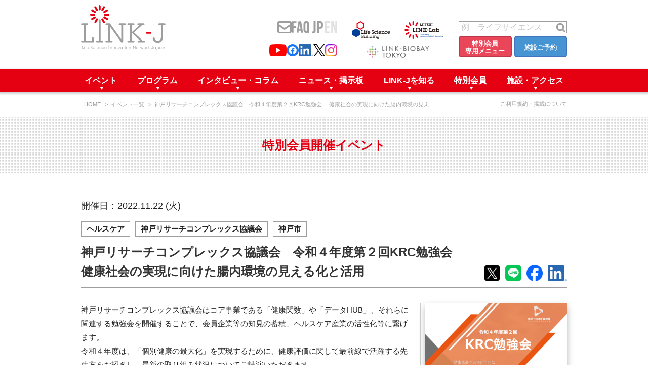

--- FILE ---
content_type: text/html
request_url: https://www.link-j.org/member_event/post-5240.html
body_size: 11723
content:
<!DOCTYPE html><html lang="ja"> <head><title>神戸リサーチコンプレックス協議会　令和４年度第２回KRC勉強会 　健康社会の実現に向けた腸内環境の見える化と活用 | 特別会員開催イベント | LINK-J</title><meta charset="UTF-8"><meta http-equiv="X-UA-Compatible" content="IE=edge"><meta name="viewport" content="width=device-width"><meta name="format-detection" content="telephone=no"><meta name="description" content="神戸リサーチコンプレックス協議会はコア事業である「健康関数」や「データHUB」、それらに関連する勉強会を開催することで、会員企業等の知見の蓄積、ヘルスケア産業の活性化等に繋げます。"><!-- ogp --><meta property="og:type" content="article"><meta property="og:image" content="https://link-j.g.kuroco-img.app/v=1730799241/files/topics/42189_ext_5_0.png"><meta property="og:site_name" content="イベント"><meta property="og:title" content="神戸リサーチコンプレックス協議会　令和４年度第２回KRC勉強会 　健康社会の実現に向けた腸内環境の見える化と活用 | 特別会員開催イベント | LINK-J"><meta property="og:url" content="https://www.link-j.org/member_event/post-5240.html"><meta property="og:description" content="神戸リサーチコンプレックス協議会はコア事業である「健康関数」や「データHUB」、それらに関連する勉強会を開催することで、会員企業等の知見の蓄積、ヘルスケア産業の活性化等に繋げます。"><!-- SNS --><meta property="fb:app_id" content="364050954024003"><meta name="twitter:site" content="@LINKJ20160324"><meta name="twitter:card" content="summary_large_image"><!-- Astro --><meta name="generator" content="Astro v4.16.18"><!-- Google tag (gtag.js) --><script async src="https://www.googletagmanager.com/gtag/js?id=G-7H5QHK4H0C"></script><script>(function(){const measurementId = "G-7H5QHK4H0C";

  window.dataLayer = window.dataLayer || [];
  function gtag() {
    // eslint-disable-next-line prefer-rest-params
    dataLayer.push(arguments);
  }
  gtag("js", new Date());

  gtag("config", measurementId);
})();</script><!-- Google Tag Manager --><script>(function(){const gtmId = "GTM-5BN8FCD";

  /* eslint-disable */
  (function (w, d, s, l, i) {
    w[l] = w[l] || [];
    w[l].push({ "gtm.start": new Date().getTime(), event: "gtm.js" });
    var f = d.getElementsByTagName(s)[0],
      j = d.createElement(s),
      dl = l != "dataLayer" ? "&l=" + l : "";
    j.async = true;
    j.src = "https://www.googletagmanager.com/gtm.js?id=" + i + dl;
    f.parentNode.insertBefore(j, f);
  })(window, document, "script", "dataLayer", gtmId);
})();</script><!-- End Google Tag Manager --><link rel="stylesheet" href="/css/_reset.css"><link rel="stylesheet" href="/css/plugin.css"><link rel="stylesheet" href="/css/custom.css"><link rel="stylesheet" href="/css/base.css"><link rel="stylesheet" href="/css/module.css"><link rel="stylesheet" href="/css/post_list.css"><link rel="stylesheet" href="/css/news.css"><link rel="stylesheet" href="/_astro/_path_.W2xPS0L7.css">
<link rel="stylesheet" href="/_astro/_path_.BquXFyFk.css">
<style>.post_content_inner__txt--en[data-astro-cid-7z3ueglu] .base-title[data-astro-cid-7z3ueglu]{flex:1}.post_content_inner__txt--en[data-astro-cid-7z3ueglu] .base-txt[data-astro-cid-7z3ueglu]{flex:4}.post_content_inner__txt--en[data-astro-cid-wgivcyjy] .base-title[data-astro-cid-wgivcyjy]{flex:1}.post_content_inner__txt--en[data-astro-cid-wgivcyjy] .base-txt[data-astro-cid-wgivcyjy]{flex:4}
.recommendation-list_item[data-astro-cid-lswke7c3] a[data-astro-cid-lswke7c3]:hover{text-decoration:underline}#recommendation-list[data-astro-cid-sgmyupgk]{list-style:none;margin:10px 0 38px;padding:0}.recommendation02-list_item[data-astro-cid-3q2odmiq] a[data-astro-cid-3q2odmiq]{color:#222;text-decoration:none}.recommendation02-list_item[data-astro-cid-3q2odmiq] a[data-astro-cid-3q2odmiq]:hover{text-decoration:underline}#recommendation02-list[data-astro-cid-qmrogyki]{list-style:none;margin:10px 0 38px;padding:0}
</style></head> <body>  <style>astro-island,astro-slot,astro-static-slot{display:contents}</style><script>(()=>{var e=async t=>{await(await t())()};(self.Astro||(self.Astro={})).load=e;window.dispatchEvent(new Event("astro:load"));})();;(()=>{var A=Object.defineProperty;var g=(i,o,a)=>o in i?A(i,o,{enumerable:!0,configurable:!0,writable:!0,value:a}):i[o]=a;var d=(i,o,a)=>g(i,typeof o!="symbol"?o+"":o,a);{let i={0:t=>m(t),1:t=>a(t),2:t=>new RegExp(t),3:t=>new Date(t),4:t=>new Map(a(t)),5:t=>new Set(a(t)),6:t=>BigInt(t),7:t=>new URL(t),8:t=>new Uint8Array(t),9:t=>new Uint16Array(t),10:t=>new Uint32Array(t),11:t=>1/0*t},o=t=>{let[l,e]=t;return l in i?i[l](e):void 0},a=t=>t.map(o),m=t=>typeof t!="object"||t===null?t:Object.fromEntries(Object.entries(t).map(([l,e])=>[l,o(e)]));class y extends HTMLElement{constructor(){super(...arguments);d(this,"Component");d(this,"hydrator");d(this,"hydrate",async()=>{var b;if(!this.hydrator||!this.isConnected)return;let e=(b=this.parentElement)==null?void 0:b.closest("astro-island[ssr]");if(e){e.addEventListener("astro:hydrate",this.hydrate,{once:!0});return}let c=this.querySelectorAll("astro-slot"),n={},h=this.querySelectorAll("template[data-astro-template]");for(let r of h){let s=r.closest(this.tagName);s!=null&&s.isSameNode(this)&&(n[r.getAttribute("data-astro-template")||"default"]=r.innerHTML,r.remove())}for(let r of c){let s=r.closest(this.tagName);s!=null&&s.isSameNode(this)&&(n[r.getAttribute("name")||"default"]=r.innerHTML)}let p;try{p=this.hasAttribute("props")?m(JSON.parse(this.getAttribute("props"))):{}}catch(r){let s=this.getAttribute("component-url")||"<unknown>",v=this.getAttribute("component-export");throw v&&(s+=` (export ${v})`),console.error(`[hydrate] Error parsing props for component ${s}`,this.getAttribute("props"),r),r}let u;await this.hydrator(this)(this.Component,p,n,{client:this.getAttribute("client")}),this.removeAttribute("ssr"),this.dispatchEvent(new CustomEvent("astro:hydrate"))});d(this,"unmount",()=>{this.isConnected||this.dispatchEvent(new CustomEvent("astro:unmount"))})}disconnectedCallback(){document.removeEventListener("astro:after-swap",this.unmount),document.addEventListener("astro:after-swap",this.unmount,{once:!0})}connectedCallback(){if(!this.hasAttribute("await-children")||document.readyState==="interactive"||document.readyState==="complete")this.childrenConnectedCallback();else{let e=()=>{document.removeEventListener("DOMContentLoaded",e),c.disconnect(),this.childrenConnectedCallback()},c=new MutationObserver(()=>{var n;((n=this.lastChild)==null?void 0:n.nodeType)===Node.COMMENT_NODE&&this.lastChild.nodeValue==="astro:end"&&(this.lastChild.remove(),e())});c.observe(this,{childList:!0}),document.addEventListener("DOMContentLoaded",e)}}async childrenConnectedCallback(){let e=this.getAttribute("before-hydration-url");e&&await import(e),this.start()}async start(){let e=JSON.parse(this.getAttribute("opts")),c=this.getAttribute("client");if(Astro[c]===void 0){window.addEventListener(`astro:${c}`,()=>this.start(),{once:!0});return}try{await Astro[c](async()=>{let n=this.getAttribute("renderer-url"),[h,{default:p}]=await Promise.all([import(this.getAttribute("component-url")),n?import(n):()=>()=>{}]),u=this.getAttribute("component-export")||"default";if(!u.includes("."))this.Component=h[u];else{this.Component=h;for(let f of u.split("."))this.Component=this.Component[f]}return this.hydrator=p,this.hydrate},e,this)}catch(n){console.error(`[astro-island] Error hydrating ${this.getAttribute("component-url")}`,n)}}attributeChangedCallback(){this.hydrate()}}d(y,"observedAttributes",["props"]),customElements.get("astro-island")||customElements.define("astro-island",y)}})();</script> <header class="header"> <div class="container"> <p class="header_logo"> <a href="/" class="item_link">一般社団法人ライフサイエンス・イノベーション・ネットワーク・ジャパン／Life Science Innovation Network Japan</a> </p> <!-- [/header_logo] -->  <nav class="headernav"> <div class="headernav_list-wrap l-Flex__Box l-Flex__Option__Right"> <div class="headernav_list"> <ul class="headernav_list--other l-Flex__Box l-Flex__Option__Right"> <li class="item_list"> <a href="/contact/" class="headernav_link module_tooltip" title="お問い合わせ"> <img src="/linkj/common/img/common/icon_mail.webp" alt="mail" loading="lazy"> </a> </li> <li class="item_list"> <a href="/faq/" class="headernav_link module_tooltip" title="FAQ"> <img src="/linkj/common/img/common/txt_faq.webp" alt="FAQ" loading="lazy"> </a> </li> <li class="item_list item_language"> <a href="/" class="headernav_link"> <img src="/linkj/common/img/common/txt_jp_on.webp" alt="JP" loading="lazy"> </a> <a href="/en/" class="headernav_link"> <img src="/linkj/common/img/common/txt_en_off.webp" alt="EN" loading="lazy"> </a> </li> </ul> <ul class="l-Flex__Box sns-list"> <li class="sns-icon"> <a href="https://www.youtube.com/c/LINKJ" class="headernav_link module_tooltip sns_youtube" target="_blank" title="YouTubeチャンネル"> <img src="/linkj/common/img/common/icon_youtube2.webp" alt="動画" loading="lazy"> </a> </li> <li class="sns-icon"> <a href="https://www.facebook.com/linkj0324/" target="_blank" class="headernav_link module_tooltip sns_facebook" title="Facebook"> <img src="/linkj/common/img/common/icon_facebook.svg" alt="Facebook" loading="lazy"> </a> </li> <li class="sns-icon"> <a href="https://www.linkedin.com/company/74678018/admin/" target="_blank" class="headernav_link module_tooltip sns_linkedin" title="LinkedIn"> <img src="/linkj/common/img/common/icon_linkedin.webp" alt="LinkedIn" loading="lazy"> </a> </li> <li class="sns-icon"> <a href="https://twitter.com/LINKJ20160324" target="_blank" class="headernav_link module_tooltip sns_x" title="X"> <img src="/linkj/common/img/common/icon_x.webp" alt="X" loading="lazy"> </a> </li> <li class="sns-icon"> <a href="https://www.instagram.com/linkj_lifescience/" target="_blank" class="headernav_link module_tooltip sns_instagram" title="Instagram"> <img src="/linkj/common/img/common/icon_instagram.webp" alt="Instagram" loading="lazy"> </a> </li> </ul> </div> <div class="header_bnrs_hub"> <a href="https://www.nihonbashi-lifescience.jp/" target="_blank" class="header_bnrs_link module_tooltip" title="ライフサイエンスビルシリーズ"> <img src="/linkj/common/img/common/bnr_footer3.svg" alt="ライフサイエンスビルシリーズ" loading="lazy"> </a> <a href="https://www.mitsui-linklab.jp/index.html" target="_blank" class="header_bnrs_link module_tooltip" title="三井リンクラボ"> <img src="/linkj/common/img/common/bnr_footer4.svg" alt="三井リンクラボ" loading="lazy"> </a> <a href="/link-biobay/" class="lbb_link module_tooltip" title="LINK-BioBAY TOKYO"> <img src="/img/link-biobay/link-biobay-tokyo-logo-header.webp" alt="LINK-BioBAY TOKYO" loading="lazy"> </a> </div> <div> <ul> <li class="item_list skin_search"> <astro-island uid="1W1l1h" component-url="/_astro/SearchBar.OSjOMdVc.js" component-export="default" renderer-url="/_astro/client.Cx1FBVJX.js" props="{&quot;lang&quot;:[0,&quot;ja&quot;],&quot;showActionButtons&quot;:[0,true],&quot;isHeader&quot;:[0,true]}" ssr="" client="load" opts="{&quot;name&quot;:&quot;SearchBar&quot;,&quot;value&quot;:true}" await-children=""><form class="header_search"><p class="clearfix" style=""><input type="text" id="search" name="search" class="item_txt" placeholder="例　ライフサイエンス" value=""> <button type="submit" class="item_btn js_search_submit" aria-label="検索する"></button></p> <p class="headernav_btnwrap" data-svelte-h="svelte-1bptuu1"><a href="/member-menu/" class="member_menu_btn">特別会員
        <br>
        専用メニュー</a> <a href="/facilities/" class="office_reserve_btn">施設ご予約</a></p></form><!--astro:end--></astro-island>  </li> </ul> </div> </div>  </nav> <div class="header_sp_trigger"> <span class="item_txt">Menu</span> </div>  <!-- [/header_sp_trigger] --> </div> <!-- [/container] --> </header> <!-- [/header] --> <nav class="globalnav js_fixnav" style="display: none;"> <div class="container"> <div class="globalnav_sp_head"> <div class="item_language"> <a href="/" class="headernav_link"> <img src="/linkj/common/img/common/txt_jp_on.webp" alt="JP" loading="lazy"> </a> <a href="/en/" class="headernav_link"> <img src="/linkj/common/img/common/txt_en_off.webp" alt="EN" loading="lazy"> </a> </div> <div class="header_sp_trigger skin_current"> <span class="item_txt">Menu</span> </div> <!-- [/header_sp_trigger] --> <div class="item_search"> <astro-island uid="Z1Ey4hk" component-url="/_astro/SearchBar.OSjOMdVc.js" component-export="default" renderer-url="/_astro/client.Cx1FBVJX.js" props="{&quot;lang&quot;:[0,&quot;ja&quot;],&quot;isHeader&quot;:[0,true]}" ssr="" client="load" opts="{&quot;name&quot;:&quot;SearchBar&quot;,&quot;value&quot;:true}" await-children=""><form class="header_search"><p class="clearfix" style=""><input type="text" id="search" name="search" class="item_txt" placeholder="例　ライフサイエンス" value=""> <button type="submit" class="item_btn js_search_submit" aria-label="検索する"></button></p> </form><!--astro:end--></astro-island> <!-- [/header_search] --> </div> </div> <!-- [/globalnav_sp_head] --> <ul class="globalnav_list"> <li class="item_list"> <span class="globalnav_heading"> イベント <span class="accordion_icon"></span> <span class="accordion_icon"></span> </span> <div class="meganav eventnav"> <div class="meganav_container"> <dl class="meganav_cassette"> <dt class="cassette_head"> <a href="/event/" class="meganav_link"> イベント一覧 </a> </dt> <dd class="cassette_body"> <ul class="meganav_list"> <li class="item_megalist"> <a href="/event/?category=events-main" class="meganav_link"> LINK-J主催・共催 </a> </li> <li class="item_megalist"> <a href="/event/?category=member-event" class="meganav_link"> 特別会員開催 </a> </li> <li class="item_megalist"> <a href="/event/?category=co-sponsorship" class="meganav_link"> LINK-J協賛・協力 </a> </li> <li class="item_megalist"> <a href="/event/?category=events-attend" class="meganav_link"> 出展・参加 </a> </li> <li class="item_megalist"> <a href="/event/archive.html" class="meganav_link"> 過去イベント </a> </li> </ul> <!-- [/meganav_list] --> </dd> </dl> <!-- [/meganav_cassette] --> <dl class="meganav_cassette"> <dt class="cassette_head"> <a href="/report/" class="meganav_link"> イベントレポート一覧 </a> </dt> <dd class="cassette_body"> <ul class="meganav_list"> <li class="item_megalist"> <a href="/report/reports-main/" class="meganav_link"> LINK-J主催・共催 </a> </li> <li class="item_megalist"> <a href="/report/reports-member-event/" class="meganav_link"> 特別会員開催 </a> </li> <li class="item_megalist"> <a href="/report/reports-co-sponsorship/" class="meganav_link"> LINK-J協賛・協力 </a> </li> <li class="item_megalist"> <a href="/report/reports-attend/" class="meganav_link"> 出展・参加 </a> </li> </ul> <!-- [/meganav_list] --> </dd> </dl> <!-- [/meganav_cassette] --> </div> <!-- [/meganav_container] --> </div> <!-- [/meganav] --> </li> <li class="item_list"> <span class="globalnav_heading"> プログラム <span class="accordion_icon"></span> <span class="accordion_icon"></span> </span> <div class="meganav"> <div class="meganav_container"> <ul class="meganav_list"> <li class="item_megalist"> <a href="/consultation/" class="meganav_link"> Out of Box相談室 </a> </li> <li class="item_megalist"> <a href="/program/" class="meganav_link"> アクセラレーションプログラム </a> </li>  <li class="item_megalist"> <a href="https://link-j.g.kuroco-img.app/files/user/_mt/program/pdf/MedtechProgram_LINK-J.pdf" class="meganav_link"> 起業家育成プログラム </a> </li> <li class="item_megalist"> <a href="/sandbox/" class="meganav_link"> SANDBOX </a> </li> <li class="item_megalist"> <a href="/unikorn/" class="meganav_link"> What&#39;s &quot;UNIKORN&quot;？ </a> </li>  <li class="item_megalist"> <a href="/link-biobay/" class="meganav_link"> What&#39;s &quot;LINK-BioBAY TOKYO&quot;？ </a> </li> </ul> <!-- [/meganav_list] --> </div> <!-- [/meganav_container] --> </div> <!-- [/meganav] --> </li> <li class="item_list"> <span class="globalnav_heading"> インタビュー・コラム <span class="accordion_icon"></span> <span class="accordion_icon"></span> </span> <div class="meganav"> <div class="meganav_container"> <dl class="meganav_cassette skin_full"> <dt class="cassette_head"> <a href="/interview/" class="meganav_link"> インタビュー・コラム一覧 </a> </dt> <dd class="cassette_body"> <ul class="meganav_list">  <li class="item_megalist"> <a href="/interview/special-interviews/" class="meganav_link"> スペシャルインタビュー </a> </li> <li class="item_megalist"> <a href="/interview/start-up-interviews/" class="meganav_link"> ベンチャーインタビュー </a> </li>  <li class="item_megalist"> <a href="/interview/supporter/" class="meganav_link"> 会報誌 (News Letter) </a> </li>  <li class="item_megalist"> <a href="/interview/serial-column/" class="meganav_link"> 連載コラム </a> </li> <li class="item_megalist"> <a href="/interview/supporter-column/" class="meganav_link"> サポーターコラム </a> </li>  <li class="item_megalist"> <a href="/interview/column/" class="meganav_link"> 日本橋コラム </a> </li> <li class="item_megalist"> <a href="/interview/link-j-staff-blog/" class="meganav_link"> 事務局だより </a> </li>  </ul> <!-- [/meganav_list] --> </dd> </dl> </div> <!-- [/meganav_container] --> </div> <!-- [/meganav] --> </li> <li class="item_list"> <span class="globalnav_heading"> ニュース・掲示板 <span class="accordion_icon"></span> <span class="accordion_icon"></span> </span> <div class="meganav eventnav"> <div class="meganav_container"> <dl class="meganav_cassette"> <dt class="cassette_head"> <a href="/news/" class="meganav_link"> ニュース一覧 </a> </dt> <dd class="cassette_body"> <ul class="meganav_list">  <li class="item_megalist"> <a href="/news/topics/" class="meganav_link"> トピック </a> </li> <li class="item_megalist"> <a href="/news/press-release/" class="meganav_link"> プレスリリース </a> </li> <li class="item_megalist"> <a href="/news/media/" class="meganav_link"> メディア情報 </a> </li> <li class="item_megalist"> <a href="/news/overseas/" class="meganav_link"> 海外関連 </a> </li> <li class="item_megalist"> <a href="/news/program/" class="meganav_link"> アクセラレーション </a> </li> <li class="item_megalist"> <a href="/news/news-events/" class="meganav_link"> イベント告知 </a> </li> <li class="item_megalist"> <a href="/news/sponsorship/" class="meganav_link"> 協賛・協力 </a> </li> <li class="item_megalist"> <a href="/news/facilities/" class="meganav_link"> 施設 </a> </li>   </ul> <!-- [/meganav_list] --> </dd> </dl> <!-- [/meganav_cassette] --> <dl class="meganav_cassette"> <dt class="cassette_head"> <a href="/bulletinboard/" class="meganav_link"> 人と情報の交流掲示板一覧 </a> </dt> <dd class="cassette_body"> <ul class="meganav_list"> <li class="item_megalist"> <a href="/bulletinboard/press-release/" class="meganav_link"> 会員プレスリリース </a> </li> <li class="item_megalist"> <a href="/bulletinboard/News/" class="meganav_link"> ニュース・事業紹介 </a> </li> <li class="item_megalist"> <a href="/bulletinboard/bulletinboards-recruit/" class="meganav_link"> 募集 </a> </li> <li class="item_megalist"> <a href="/bulletinboard/bulletinboards-event/" class="meganav_link"> イベント </a> </li> </ul> <!-- [/meganav_list] --> </dd> </dl> <!-- [/meganav_cassette] --> </div> <!-- [/meganav_container] --> </div> <!-- [/meganav] --> </li> <li class="item_list"> <span class="globalnav_heading"> LINK-Jを知る <span class="accordion_icon"></span> <span class="accordion_icon"></span> </span> <div class="meganav"> <div class="meganav_container"> <ul class="meganav_list"> <li class="item_megalist"> <a href="/about/greetings/" class="meganav_link"> 理事長挨拶 </a> </li> <li class="item_megalist"> <a href="/about/why/" class="meganav_link"> Why in Nihonbashi </a> </li> <li class="item_megalist"> <a href="/about/west/" class="meganav_link"> What’s LINK-J WEST </a> </li> <li class="item_megalist"> <a href="/about/overseas/" class="meganav_link"> 国内外連携 </a> </li> <li class="item_megalist"> <a href="/about/message/" class="meganav_link"> 応援メッセージ </a> </li> <li class="item_megalist"> <a href="/supporter/" class="meganav_link"> サポーター紹介 </a> </li> <li class="item_megalist"> <a href="/about/business/company/" class="meganav_link"> 事業内容 </a> </li> <li class="item_megalist"> <a href="/about/business/organization/" class="meganav_link"> 組織概要 </a> </li> <li class="item_megalist"> <a href="https://link-j.g.kuroco-img.app/files/user/_mt/membership/subscription/pdf/2409_LINK-J_brochure.pdf" class="meganav_link"> パンフレット </a> </li> <li class="item_megalist"> <a href="https://link-j.g.kuroco-img.app/files/user/_mt/membership/subscription/pdf/Greater%20Tokyo%20Biocommunity.pdf" class="meganav_link"> GTB日本橋エリアについて </a> </li> </ul> <!-- [/meganav_cassette] --> </div> <!-- [/meganav_container] --> </div> <!-- [/meganav] --> </li> <li class="item_list"> <span class="globalnav_heading"> 特別会員 <span class="accordion_icon"></span> <span class="accordion_icon"></span> </span> <div class="meganav"> <div class="meganav_container"> <ul class="meganav_list"> <li class="item_megalist"> <a href="/about/introduction-corporate/" class="meganav_link"> 特別会員一覧 </a> </li> <li class="item_megalist"> <a href="/membership/existing/" class="meganav_link"> 特別会員について </a> </li> <li class="item_megalist"> <a href="/membership/subscription/" class="meganav_link"> 入会申し込み </a> </li> <li class="item_megalist"> <a href="/member-menu/" class="meganav_link"> 専用メニューはこちら </a> </li> </ul> <!-- [/meganav_list] --> </div> <!-- [/meganav_container] --> </div> <!-- [/meganav] --> </li> <li class="item_list"> <span class="globalnav_heading"> 施設・アクセス <span class="accordion_icon"></span> <span class="accordion_icon"></span> </span> <div class="meganav"> <div class="meganav_container"> <ul class="meganav_list"> <li class="item_megalist"> <a href="/about/room/" class="meganav_link"> ラウンジ・会議室 </a> </li> <li class="item_megalist"> <a href="/about/office/" class="meganav_link"> オフィス・ラボ </a> </li> <li class="item_megalist"> <a href="/facilities/" class="meganav_link"> 施設ご予約 </a> </li> <li class="item_megalist"> <a href="/access/" class="meganav_link"> アクセス </a> </li> </ul> <!-- [/meganav_list] --> </div> <!-- [/meganav_container] --> </div> <!-- [/meganav] --> </li> </ul> <div class="globalnav_sp_foot_login"> <a class="breadcrumb-menu-item" href="https://evententry.link-j.org/public/mypage"> マイページ </a> <a class="breadcrumb-menu-item" href="https://evententry.link-j.org/public/application/add/32"> 新規登録 </a> </div>  <p class="member_menu_btn_wrap"> <a href="/member-menu/" class="member_menu_btn"> 専用メニューはこちら </a> </p> <p class="office_reserve_btn_wrap"> <a href="/facilities/" class="office_reserve_btn"> 施設ご予約 </a> </p>  <!-- [/globalnav_list] --> <div class="globalnav_sp_foot"> <div class="item_list globalnav_sp__sns-list"> <a href="https://www.youtube.com/channel/UCnXNPzTXjO4zA4_6ZP_HWRw" target="_blank" class="headernav_link" title="YouTubeチャンネル"> <img src="/linkj/common/img/common/icon_youtube2.webp" alt="動画" loading="lazy"> </a> <a href="https://www.facebook.com/linkj0324/" target="_blank" class="headernav_link" title="Facebook"> <img src="/linkj/common/img/common/icon_facebook.svg" alt="Facebook" loading="lazy"> </a> <a href="https://www.linkedin.com/company/74678018/admin/" target="_blank" class="headernav_link" title="LinkedIn"> <img src="/linkj/common/img/common/icon_linkedin.webp" alt="LinkedIn" loading="lazy"> </a> <a href="https://twitter.com/LINKJ20160324" target="_blank" class="headernav_link" title="X"> <img src="/linkj/common/img/common/icon_x.webp" alt="X" loading="lazy"> </a> <a href="https://www.instagram.com/linkj_lifescience/" target="_blank" class="headernav_link" title="Instagram"> <img src="/linkj/common/img/common/icon_instagram.webp" alt="Instagram" loading="lazy"> </a> </div> <div class="item_list globalnav_sp__other-list"> <a href="/contact/" class="headernav_link"> <img src="/linkj/common/img/common/sp/icon_mail.webp" alt="mail" loading="lazy"> </a> <a href="/faq/" class="headernav_link"> <img src="/linkj/common/img/common/sp/txt_faq.webp" alt="FAQ" loading="lazy"> </a> </div> <div class="globalnav_sp__bnrs_hub"> <a href="https://www.nihonbashi-lifescience.jp/" target="_blank"> <img src="/linkj/common/img/common/bnr_footer3.svg" alt="ライフサイエンスビルシリーズ" loading="lazy"> </a> <a href="https://www.mitsui-linklab.jp/index.html" target="_blank"> <img src="/linkj/common/img/common/bnr_footer4.svg" alt="三井リンクラボ" loading="lazy"> </a> <a href="/link-biobay/" class="globalnav_bnrs_hub__lbb"> <img src="/img/link-biobay/link-biobay-tokyo-logo-header.webp" alt="LINK-BioBAY TOKYO" loading="lazy"> </a> </div> </div> <!-- [/globalnav_sp_foot] --> </div> <!-- [/container] --> </nav> <div class="wrapper">  <div class="wrapper"> <article class="main"> <div class="breadcrumb"> <ul class="container breadcrumb_list"> <li class="item_list"> <a href="/" class="breadcrumb_link"> HOME </a> </li><li class="item_list"> <a href="/event" class="breadcrumb_link"> イベント一覧 </a> </li><li class="item_list"> <span class="breadcrumb_text">神戸リサーチコンプレックス協議会　令和４年度第２回KRC勉強会 　健康社会の実現に向けた腸内環境の見える化と活用</span> </li> </ul> <p class="breadcrumb_menu">  <a class="breadcrumb-menu-terms" href="/event-terms/">ご利用規約・掲載について</a> </p> </div> <!-- [/breadcrumb] --> <div class="pagetitle skin_point_gray"> <p class="container item_title"> 特別会員開催イベント </p> </div> <!-- [/pageheading] --> <div class="post_detail false"> <div class="post_detail_head"> <div class="container"> <div class="module_publishing"> <time class="item_date"> 開催日：2022.11.22 (火)  </time> <div class="item_tag_wrap"> <span class="item_tag btn_tag"> <a href="/tag/ヘルスケア/">ヘルスケア</a> </span><span class="item_tag btn_tag"> <a href="/tag/神戸リサーチコンプレックス協議会/">神戸リサーチコンプレックス協議会</a> </span><span class="item_tag btn_tag"> <a href="/tag/神戸市/">神戸市</a> </span> </div> </div> <!-- [/module_publishing] --> <div class="post_detail_title"> <h1 class="item_title">神戸リサーチコンプレックス協議会　令和４年度第２回KRC勉強会 　健康社会の実現に向けた腸内環境の見える化と活用</h1> <div class="post_detail_share"> <ul class="post_sns_share"> <li> <a href="https://x.com/intent/tweet?text=%E7%A5%9E%E6%88%B8%E3%83%AA%E3%82%B5%E3%83%BC%E3%83%81%E3%82%B3%E3%83%B3%E3%83%97%E3%83%AC%E3%83%83%E3%82%AF%E3%82%B9%E5%8D%94%E8%AD%B0%E4%BC%9A%E3%80%80%E4%BB%A4%E5%92%8C%EF%BC%94%E5%B9%B4%E5%BA%A6%E7%AC%AC%EF%BC%92%E5%9B%9EKRC%E5%8B%89%E5%BC%B7%E4%BC%9A%20%E3%80%80%E5%81%A5%E5%BA%B7%E7%A4%BE%E4%BC%9A%E3%81%AE%E5%AE%9F%E7%8F%BE%E3%81%AB%E5%90%91%E3%81%91%E3%81%9F%E8%85%B8%E5%86%85%E7%92%B0%E5%A2%83%E3%81%AE%E8%A6%8B%E3%81%88%E3%82%8B%E5%8C%96%E3%81%A8%E6%B4%BB%E7%94%A8&amp;url=https%3A%2F%2Fwww.link-j.org%2Fmember_event%2Fpost-5240.html" onclick="window.open(this.href, 'SNS', 'width=500, height=500, menubar=no, toolbar=no, scrollbars=yes'); return false;"> <img src="/linkj/common/img/common/icon_share_x.webp" alt="twitter" width="32" height="32"> </a> </li> <li> <a href="http://line.me/R/msg/text/?%E7%A5%9E%E6%88%B8%E3%83%AA%E3%82%B5%E3%83%BC%E3%83%81%E3%82%B3%E3%83%B3%E3%83%97%E3%83%AC%E3%83%83%E3%82%AF%E3%82%B9%E5%8D%94%E8%AD%B0%E4%BC%9A%E3%80%80%E4%BB%A4%E5%92%8C%EF%BC%94%E5%B9%B4%E5%BA%A6%E7%AC%AC%EF%BC%92%E5%9B%9EKRC%E5%8B%89%E5%BC%B7%E4%BC%9A%20%E3%80%80%E5%81%A5%E5%BA%B7%E7%A4%BE%E4%BC%9A%E3%81%AE%E5%AE%9F%E7%8F%BE%E3%81%AB%E5%90%91%E3%81%91%E3%81%9F%E8%85%B8%E5%86%85%E7%92%B0%E5%A2%83%E3%81%AE%E8%A6%8B%E3%81%88%E3%82%8B%E5%8C%96%E3%81%A8%E6%B4%BB%E7%94%A8%20https%3A%2F%2Fwww.link-j.org%2Fmember_event%2Fpost-5240.html" onclick="window.open(this.href, 'SNS', 'width=500, height=500, menubar=no, toolbar=no, scrollbars=yes'); return false;"> <img src="/linkj/common/img/common/icon_share_line.webp" alt="LINE" width="32" height="32"> </a> </li> <li> <a href="http://www.facebook.com/share.php?u=https%3A%2F%2Fwww.link-j.org%2Fmember_event%2Fpost-5240.html" onclick="window.open(this.href, 'SNS', 'width=500, height=500, menubar=no, toolbar=no, scrollbars=yes'); return false;"> <img src="/linkj/common/img/common/icon_share_facebook.webp" alt="Facebook" width="32" height="32"> </a> </li> <li> <a href="https://www.linkedin.com/sharing/share-offsite/?url=https%3A%2F%2Fwww.link-j.org%2Fmember_event%2Fpost-5240.html" onclick="window.open(this.href, 'SNS', 'width=500, height=500, menubar=no, toolbar=no, scrollbars=yes'); return false;;"> <img src="/linkj/common/img/common/icon_share_linkedIn.webp" alt="Linked-In" width="38" height="32" class="linkedIn"> </a> </li> </ul> </div> </div> </div> <!-- [/container] --> </div> <!-- [/post_detail_head] --> <div class="post_detail_body">  <div class="container container--two"> <div class="container--two_wrap"> <div class="post_content post_content--main wysiwyg wysiwyg_ont"> <div class="post_content_inner post_content_inner--event-summary"> <div class="post_content_inner__box scroll"> <div>
<div>神戸リサーチコンプレックス協議会はコア事業である「健康関数」や「データHUB」、それらに関連する勉強会を開催することで、会員企業等の知見の蓄積、ヘルスケア産業の活性化等に繋げます。<br>令和４年度は、「個別健康の最大化」を実現するために、健康評価に関して最前線で活躍する先生方をお招きし、最新の取り組み状況についてご講演いただきます。<br>第２回は医薬基盤・健康・栄養研究所ヘルス・メディカル連携研究センター　國澤 純先生による「健康社会の実現に向けた腸内環境の見える化と活用」についての講演です。ぜひご参加ください。<br><br>※今後の勉強会スケジュールおよびテーマは以下のとおりです。（申込別途必要、後日案内予定）<br>第３回：2/7（火） 神戸大学 山川 義徳 先生（テーマ：BHQ（脳の健康状態）</div>
<div></div>
</div>
<div></div> </div> </div> <div class="post_content_inner post_content_inner--base post_content_inner--sp"> <div class="post_base_image image_link"> <img alt="神戸リサーチコンプレックス協議会　令和４年度第２回KRC勉強会 　健康社会の実現に向けた腸内環境の見える化と活用" src="https://link-j.g.kuroco-img.app/v=1730799241/files/topics/42189_ext_4_0.png" class="mt-image-left" style="box-shadow: #b3b6ba 0px 7px 13px 0px; -webkit-box-shadow: #b3b6ba 0px 7px 13px 0px; -moz-box-shadow: #b3b6ba 0px 7px 13px 0px; width: 600px; height: auto; object-fit: scale-down;">  <p class="post_content_inner__txt post_content_inner__txt--pdf"> クリックするとPDFが開きます </p> <a href="https://link-j.g.kuroco-img.app/v=1730799241/files/topics/42189_ext_6_0.pdf"> 42189_ext_06_0 </a>  </div> <p class="post_content_inner__txt flex_box_left" data-astro-cid-7z3ueglu> <span class="base-title" data-astro-cid-7z3ueglu> <strong data-astro-cid-7z3ueglu>日時</strong>： </span> <span class="base-txt" data-astro-cid-7z3ueglu> 2022年11月22日（火）<br>17:00‐18:00 </span> </p>  <div class="post_content_inner__txt flex_box_left" data-astro-cid-wgivcyjy> <span class="base-title" data-astro-cid-wgivcyjy> <strong data-astro-cid-wgivcyjy>会場</strong>： </span> <div class="base-txt" data-astro-cid-wgivcyjy> 開催形式：オンライン（ZOOMウェビナー） </div> </div>    <a href="https://forms.gle/Qw6ybHjASKazxGDYA" style="text-decoration: none;" target="_blank" class="square_btn"> 詳細・参加申込 </a> <p class="post_content_inner__txt post_content_inner__txt--link"> <small>（外部サイトが開きます）</small> </p>  </div>  <div class="post_content_inner post_content_inner--event-note post_content_inner--sp"> <div class="post_content_inner__box"> <p class="post_content_inner__txt post_content_inner__txt--note scroll"> 応募締切：2022年11月21日（月） </p> </div> </div>  <div class="post_content_inner post_content_inner--event-program"> <h4 class="post_content_inner_title" style="background-color: #ccc; text-indent: 0.5em;"> プログラム </h4> <div class="cf scroll"> <p>■テーマ：健康社会の実現に向けた腸内環境の見える化と活用<br>■講師　：医薬基盤・健康・栄養研究所　ヘルス・メディカル連携研究センター　センター長　國澤 純　先生<br>■内容<br>健康への意識が高まる中、腸の働きが注目されています。腸は食べ物の消化や吸収を担うだけでなく、体内最大の免疫臓器として、体全体の免疫機能のコントロールにも関わっています。さらに、腸には100兆個、1000種類にもおよぶ細菌が共生し、さまざまな健康状態に影響を与えることも分かってきています。本講演では、私たちが現在進めているヒトサンプルとデータを用いた研究と基礎研究を組み合わせた融合的研究から見えてきた「食品成分と腸内細菌が形成する腸内環境と健康の関係」に関する知見と共に、ヘルスケアを中心とした社会実装に向けた展開について紹介したいと思います。</p>
<div></div> </div> </div>    <div class="post_content_inner post_content_inner--event-admissionfee"> <h4 class="post_content_inner_title" style="background-color: #ccc; text-indent: 0.5em;"> 参加費 </h4> <p class="post_content_inner__txt scroll"> 無料 </p> </div> <div class="post_content_inner post_content_inner--event-capacity"> <h4 class="post_content_inner_title" style="background-color: #ccc; text-indent: 0.5em;"> 定員 </h4> <p class="post_content_inner__txt scroll"> 500名 </p> </div> <div class="post_content_inner post_content_inner--event-organisers"> <h4 class="post_content_inner_title" style="background-color: #ccc; text-indent: 0.5em;"> 主催 </h4> <div class="post_content_inner__box scroll"> 神戸リサーチコンプレックス協議会事務局 </div> </div> <div class="post_content_inner post_content_inner--event-contact"> <h4 class="post_content_inner_title" style="background-color: #ccc; text-indent: 0.5em;"> お問い合わせ先 </h4> <div class="post_content_inner__box post_content_inner__box--white-space">神戸リサーチコンプレックス協議会事務局
kobecity-rc@office.city.kobe.lg.jp</div> </div> </div> <div class="post_content post_content--side wysiwyg wysiwyg_ont"> <div class="post_content_side_inner post_content_side_inner--base post_content_side_inner--pc"> <div class="post_base_image image_link"> <img alt="神戸リサーチコンプレックス協議会　令和４年度第２回KRC勉強会 　健康社会の実現に向けた腸内環境の見える化と活用" src="https://link-j.g.kuroco-img.app/v=1730799241/files/topics/42189_ext_4_0.png" class="mt-image-left" style="box-shadow: #b3b6ba 0px 7px 13px 0px; -webkit-box-shadow: #b3b6ba 0px 7px 13px 0px; -moz-box-shadow: #b3b6ba 0px 7px 13px 0px; width: 600px; height: auto; object-fit: scale-down;">  <p class="post_content_side_inner__txt post_content_side_inner__txt--pdf"> クリックするとPDFが開きます </p> <a href="https://link-j.g.kuroco-img.app/v=1730799241/files/topics/42189_ext_6_0.pdf"> 42189_ext_06_0 </a>  </div> <p class="post_content_inner__txt flex_box_left post_content_inner__txt--opendate" data-astro-cid-7z3ueglu> <span class="base-title" data-astro-cid-7z3ueglu> <strong data-astro-cid-7z3ueglu>日時</strong>： </span> <span class="base-txt" data-astro-cid-7z3ueglu> 2022年11月22日（火）<br>17:00‐18:00 </span> </p>  <div class="post_content_inner__txt flex_box_left" data-astro-cid-wgivcyjy> <span class="base-title" data-astro-cid-wgivcyjy> <strong data-astro-cid-wgivcyjy>会場</strong>： </span> <div class="base-txt" data-astro-cid-wgivcyjy> 開催形式：オンライン（ZOOMウェビナー） </div> </div>    <a href="https://forms.gle/Qw6ybHjASKazxGDYA" style="text-decoration: none;" target="_blank" class="square_btn"> 詳細・参加申込 </a> <p class="post_content_inner__txt post_content_inner__txt--link"> <small>（外部サイトが開きます）</small> </p>  </div>  <div class="post_content_side_inner post_content_side_inner--event-note post_content_side_inner--pc"> <div class="post_content_side_inner__box"> <p class="post_content_side_inner__txt post_content_side_inner__txt--note"> 応募締切：2022年11月21日（月） </p> </div> </div>     </div> </div> </div> <!-- [/container] --> </div> <!-- [/post_detail_body] --> <div class="post_detail_foot"> <div class="container"> <dl class="module_link_approach"> <dt class="link_approach_head"> <span class="item_txt"> LINK-J <br> 最新イベント情報を配信 </span> </dt> <dd class="link_approach_body">  <a href="/newsletter/" class="module_btn_hexagon skin_red"> <span class="item_inner"> イベントお知らせメール登録 </span> </a>  </dd> </dl>  </div>  </div> </div> <!-- [/post_detail] --> <section class="module_related"> <div class="related_head"> <h2 class="item_title container">関連情報</h2> </div> <div class="related_body"> <div class="related_tag container"> <dl class="related_tag_cassette"> <dt class="cassette_head"> <a href="/tag/ヘルスケア/" class="item_btn btn_tag"> ヘルスケア </a> </dt> <dd class="cassette_body"> <ul class="related_tag_list"> <li class="item_list"> <a href="/event/article-50382.html" class="related_tag_link"> <figure class="item_cassette"> <span class="item_image"> <img data-original="https://link-j.g.kuroco-img.app/v=1768527190/files/topics/50382_ext_14_0.png" alt="LINK-J" class="object_fit js_lazyload">  </span> <figcaption class="item_caption"> イノベーションの最前線！プレイヤーが語る社会実装の具体的な取り組み ～琉球大学発シーズと沖縄県の産学官連携エコシステム～ </figcaption> </figure> </a> </li><li class="item_list"> <a href="/event/article-50425.html" class="related_tag_link"> <figure class="item_cassette"> <span class="item_image"> <img data-original="https://link-j.g.kuroco-img.app/v=1766729481/files/topics/50425_ext_14_0.png" alt="LINK-J" class="object_fit js_lazyload">  </span> <figcaption class="item_caption"> 日英ヘルスケア・シンポジウム – Harnessing AI and Technology for Innovative Drugs and Therapeutics – </figcaption> </figure> </a> </li><li class="item_list"> <a href="/bulletinboard/article-50223.html" class="related_tag_link"> <figure class="item_cassette"> <span class="item_image"> <img data-original="https://link-j.g.kuroco-img.app/v=1765507556/files/topics/50223_ext_25_0.jpg" alt="" class="object_fit js_lazyload">  </span> <figcaption class="item_caption"> 【無料セミナー】 ヘルスケアビジネスにおけるデータ・AIの使い方　～法改正の動向も踏まえて </figcaption> </figure> </a> </li><li class="item_list"> <a href="/bulletinboard/article-50246.html" class="related_tag_link"> <figure class="item_cassette"> <span class="item_image"> <img data-original="https://link-j.g.kuroco-img.app/v=1765795975/files/topics/50246_ext_25_0.png" alt="" class="object_fit js_lazyload">  </span> <figcaption class="item_caption"> 疾患を有するスマートウォッチ利用者601名を対象に “健康管理の実態”を調査　- 利用者の多くが疾患情報の記録・管理目的で活用。一方で精度不安や世代間ギャップも明らかに - </figcaption> </figure> </a> </li><li class="item_list"> <a href="/member_event/article-50208.html" class="related_tag_link"> <figure class="item_cassette"> <span class="item_image"> <img data-original="https://link-j.g.kuroco-img.app/v=1765428179/files/topics/50208_ext_3_0.jpg" alt="" class="object_fit js_lazyload">  </span> <figcaption class="item_caption"> インドからの生の声で読み解く！インドヘルスケア市場の課題とこれからの方向性 </figcaption> </figure> </a> </li> </ul> </dd> </dl><dl class="related_tag_cassette"> <dt class="cassette_head"> <a href="/tag/神戸リサーチコンプレックス協議会/" class="item_btn btn_tag"> 神戸リサーチコンプレックス協議会 </a> </dt> <dd class="cassette_body"> <ul class="related_tag_list"> <li class="item_list"> <a href="/bulletinboard/post-8700.html" class="related_tag_link"> <figure class="item_cassette"> <span class="item_image"> <img data-original="https://link-j.g.kuroco-img.app/v=1730799247/files/topics/42196_ext_25_0.jpg" alt="" class="object_fit js_lazyload">  </span> <figcaption class="item_caption"> 神戸リサーチコンプレックス協議会シンポジウム「データで導く　ヘルスケアイノベーション －神戸リサーチコンプレックス協議会からの報告－」 </figcaption> </figure> </a> </li><li class="item_list"> <a href="/member_event/post-7612.html" class="related_tag_link"> <figure class="item_cassette"> <span class="item_image"> <img data-original="https://link-j.g.kuroco-img.app/v=1730801378/files/topics/43931_ext_5_0.png" alt="LINK-J" class="object_fit js_lazyload">  </span> <figcaption class="item_caption"> 神戸リサーチコンプレックス協議会　第12回企業発表会　最新！ ヘルスケアアプリ・サービスの進化  エーテンラボ×アシックス ―継続のために習慣化・データ活用― </figcaption> </figure> </a> </li><li class="item_list"> <a href="/bulletinboard/post-7182.html" class="related_tag_link"> <figure class="item_cassette"> <span class="item_image"> <img data-original="https://link-j.g.kuroco-img.app/v=1730798490/files/topics/41217_ext_25_0.png" alt="" class="object_fit js_lazyload">  </span> <figcaption class="item_caption"> 神戸リサーチコンプレックス協議会シンポジウム「エピジェネティック年齢って何？ ー エイジング研究の今 ー」 </figcaption> </figure> </a> </li><li class="item_list"> <a href="/member_event/post-6894.html" class="related_tag_link"> <figure class="item_cassette"> <span class="item_image"> <img data-original="https://link-j.g.kuroco-img.app/v=1730800682/files/topics/43583_ext_5_0.png" alt="LINK-J" class="object_fit js_lazyload">  </span> <figcaption class="item_caption"> 神戸リサーチコンプレックス協議会　第11回企業発表会　ヘルスケアソリューションの社会実装 　～自立、エイジング支援サイボーグと社会インフラプラットフォーム～ </figcaption> </figure> </a> </li><li class="item_list"> <a href="/member_event/post-6542.html" class="related_tag_link"> <figure class="item_cassette"> <span class="item_image"> <img data-original="https://link-j.g.kuroco-img.app/v=1730800334/files/topics/43294_ext_5_0.png" alt="LINK-J" class="object_fit js_lazyload">  </span> <figcaption class="item_caption"> 神戸リサーチコンプレックス協議会　第10回企業発表会　エイジングの見える化　～画像検診と運動器健診～ </figcaption> </figure> </a> </li> </ul> </dd> </dl><dl class="related_tag_cassette"> <dt class="cassette_head"> <a href="/tag/神戸市/" class="item_btn btn_tag"> 神戸市 </a> </dt> <dd class="cassette_body"> <ul class="related_tag_list"> <li class="item_list"> <a href="/member_event/article-50124.html" class="related_tag_link"> <figure class="item_cassette"> <span class="item_image"> <img data-original="https://link-j.g.kuroco-img.app/v=1764922044/files/topics/50124_ext_4_0.jpg" alt="" class="object_fit js_lazyload">  </span> <figcaption class="item_caption"> 【参加者募集】12/17（水）開催 KOBEウェルヘルスネットワーク 第3回勉強会 『PMS、更年期の課題』（オンライン） </figcaption> </figure> </a> </li><li class="item_list"> <a href="/member_event/article-49459.html" class="related_tag_link"> <figure class="item_cassette"> <span class="item_image"> <img data-original="https://link-j.g.kuroco-img.app/v=1763625555/files/topics/49459_ext_4_0.png" alt="" class="object_fit js_lazyload">  </span> <figcaption class="item_caption"> 第37回 OPEN INNOVATION cafe </figcaption> </figure> </a> </li><li class="item_list"> <a href="/event/article-49318.html" class="related_tag_link"> <figure class="item_cassette"> <span class="item_image"> <img data-original="https://link-j.g.kuroco-img.app/v=1760073565/files/topics/49318_ext_14_0.png" alt="LINK-J" class="object_fit js_lazyload">  </span> <figcaption class="item_caption"> 【ハイブリッド開催】神戸医療産業都市 再生医療産業化フォーラム2026 in 日本橋  ～再生医療の産業としての成長に向けて～ </figcaption> </figure> </a> </li><li class="item_list"> <a href="/event/article-48704.html" class="related_tag_link"> <figure class="item_cassette"> <span class="item_image"> <img data-original="https://link-j.g.kuroco-img.app/v=1757295454/files/topics/48704_ext_14_0.jpg" alt="LINK-J" class="object_fit js_lazyload">  </span> <figcaption class="item_caption"> 【視聴者募集！】＜9/12開催＞Kansai Life Science Accelerator Program 2025 ピッチイベント </figcaption> </figure> </a> </li><li class="item_list"> <a href="/member_event/article-48427.html" class="related_tag_link"> <figure class="item_cassette"> <span class="item_image"> <img data-original="https://link-j.g.kuroco-img.app/v=1755648868/files/topics/48427_ext_4_0.jpg" alt="" class="object_fit js_lazyload">  </span> <figcaption class="item_caption"> KOBEウェルヘルスネットワーク 第1回勉強会　9/18（木）開催 　『若年層 女性の痩せ問題 コンディショニング』（オンライン） </figcaption> </figure> </a> </li> </ul> </dd> </dl> </div> <section class="related_category container bg_point_gray"><h3 class="related_category_title">カテゴリー</h3><ul class="related_category_list"><li class="item_list"><a href="/event/?category=events-main" class="related_category_btn">LINK-J主催・共催</a></li><li class="item_list"><a href="/event/?category=co-sponsorship" class="related_category_btn">LINK-J協賛・協力</a></li><li class="item_list"><a href="/event/?category=member-event" class="related_category_btn">特別会員開催</a></li><li class="item_list"><a href="/event/?category=events-attend" class="related_category_btn">出展・参加</a></li><li class="item_list"><a href="/event/?category=events-closed" class="related_category_btn">過去イベント</a></li><li class="item_list"><a href="/event/" class="related_category_btn">イベント一覧</a></li></ul></section> <!-- [/related_body] --> </div> <!-- [/module_related] --> </section> </article> </div>   </div> <div class="pagetop">  <a href="#" class="item_link">pagetop</a> </div> <!-- [/pagetop] -->  <aside class="support"> <div class="container"> <h2 class="support_head">サポート</h2> <!-- [/support_head] --> <div class="support_body"> <ul class="support_list"> <li class="item_list skin_know"> <a href="/about/" class="support_list_link"> LINK-Jを知る </a> </li> <li class="item_list skin_faq"> <a href="/faq/" class="support_list_link"> FAQ </a> </li> <li class="item_list skin_contact"> <a href="/contact/" class="support_list_link"> お問い合わせ </a> </li> <li class="item_list skin_search"> <astro-island uid="Z18M0JA" component-url="/_astro/SearchBar.OSjOMdVc.js" component-export="default" renderer-url="/_astro/client.Cx1FBVJX.js" props="{&quot;lang&quot;:[0,&quot;ja&quot;]}" ssr="" client="load" opts="{&quot;name&quot;:&quot;SearchBar&quot;,&quot;value&quot;:true}" await-children=""><form class="support_search"><p class="clearfix" style="display: contents;"><input type="text" id="search" name="search" class="item_txt" placeholder="例　ライフサイエンス" value=""> <button type="submit" class="item_btn js_search_submit" aria-label="検索する"></button></p> </form><!--astro:end--></astro-island> <!-- [/support_search] --> </li> </ul> <!-- [/support_list] --> </div> <!-- [/support_body] --> </div> <!-- [/container] --> <!-- [/support] --> </aside> <footer class="footer" data-astro-cid-jrvvz52q> <div class="container" data-astro-cid-jrvvz52q> <nav class="footernav" data-astro-cid-jrvvz52q> <ul class="footernav_list" data-astro-cid-jrvvz52q> <li class="item_list" data-astro-cid-jrvvz52q> <span class="footernav_heading" data-astro-cid-jrvvz52q>イベント</span> <ul class="footernav_sublist" data-astro-cid-jrvvz52q> <li class="item_sublist" data-astro-cid-jrvvz52q> <a href="/event/" class="footernav_sublink skin_parent" data-astro-cid-jrvvz52q> イベント一覧 </a> <ul class="footernav_childlist" data-astro-cid-jrvvz52q> <li class="item_childlist" data-astro-cid-jrvvz52q> <a href="/event/?category=events-main" class="footernav_childlink" data-astro-cid-jrvvz52q> LINK-J主催・共催 </a> </li> <li class="item_childlist" data-astro-cid-jrvvz52q> <a href="/event/?category=co-sponsorship" class="footernav_childlink" data-astro-cid-jrvvz52q> LINK-J協賛・協力 </a> </li> <li class="item_childlist" data-astro-cid-jrvvz52q> <a href="/event/?category=member-event" class="footernav_childlink" data-astro-cid-jrvvz52q> 特別会員開催 </a> </li> <li class="item_childlist" data-astro-cid-jrvvz52q> <a href="/event/?category=events-attend" class="footernav_childlink" data-astro-cid-jrvvz52q> 出展・参加 </a> </li> <li class="item_childlist" data-astro-cid-jrvvz52q> <a href="/event/archive.html" class="footernav_childlink" data-astro-cid-jrvvz52q> 過去イベント </a> </li> </ul> <!-- [/footernav_childlist] --> </li> <li class="item_sublist" data-astro-cid-jrvvz52q> <a href="/report/" class="footernav_sublink skin_parent" data-astro-cid-jrvvz52q> イベントレポート一覧 </a> <ul class="footernav_childlist" data-astro-cid-jrvvz52q> <li class="item_childlist" data-astro-cid-jrvvz52q> <a href="/report/reports-main/" class="footernav_childlink" data-astro-cid-jrvvz52q> LINK-J主催・共催 </a> </li> <li class="item_childlist" data-astro-cid-jrvvz52q> <a href="/report/reports-member-event/" class="footernav_childlink" data-astro-cid-jrvvz52q> 特別会員開催 </a> </li> <li class="item_childlist" data-astro-cid-jrvvz52q> <a href="/report/reports-co-sponsorship/" class="footernav_childlink" data-astro-cid-jrvvz52q> LINK-J協賛・協力 </a> </li> <li class="item_childlist" data-astro-cid-jrvvz52q> <a href="/report/reports-attend/" class="footernav_childlink" data-astro-cid-jrvvz52q> 出展・参加 </a> </li> </ul> <!-- [/footernav_childlist] --> </li> </ul> <!-- [/footernav_sublist] --> </li> <li class="item_list" data-astro-cid-jrvvz52q> <span class="footernav_heading" data-astro-cid-jrvvz52q>プログラム</span> <ul class="footernav_sublist" data-astro-cid-jrvvz52q> <li class="item_sublist" data-astro-cid-jrvvz52q> <a href="/consultation/" class="footernav_sublink" data-astro-cid-jrvvz52q> Out of Box相談室 </a> </li> <li class="item_sublist" data-astro-cid-jrvvz52q> <a href="/program/" class="footernav_sublink" data-astro-cid-jrvvz52q> アクセラレーションプログラム </a> </li>  <li class="item_sublist" data-astro-cid-jrvvz52q> <a href="/sandbox/" class="footernav_sublink" data-astro-cid-jrvvz52q> SANDBOX </a> </li> <li class="item_sublist" data-astro-cid-jrvvz52q> <a href="/unikorn/" class="footernav_sublink" data-astro-cid-jrvvz52q> What&#39;s &quot;UNIKORN&quot;？ </a> </li>  <li class="item_sublist" data-astro-cid-jrvvz52q> <a href="/link-biobay/" class="footernav_sublink" data-astro-cid-jrvvz52q> What&#39;s &quot;LINK-BioBAY TOKYO&quot;？ </a> </li> </ul> <!-- [/footernav_sublist] --> </li> <li class="item_list" data-astro-cid-jrvvz52q> <span class="footernav_heading" data-astro-cid-jrvvz52q> インタビュー・コラム </span> <ul class="footernav_sublist" data-astro-cid-jrvvz52q> <li class="item_sublist" data-astro-cid-jrvvz52q> <a href="/interview/" class="footernav_sublink skin_parent" data-astro-cid-jrvvz52q> インタビュー・コラム一覧 </a> <ul class="footernav_childlist" data-astro-cid-jrvvz52q>  <li class="item_childlist" data-astro-cid-jrvvz52q> <a href="/interview/special-interviews/" class="footernav_sublink" data-astro-cid-jrvvz52q> スペシャルインタビュー </a> </li> <li class="item_childlist" data-astro-cid-jrvvz52q> <a href="/interview/supporter/" class="footernav_sublink" data-astro-cid-jrvvz52q> 会報誌（News Letter） </a> </li> <li class="item_childlist" data-astro-cid-jrvvz52q> <a href="/interview/column/" class="footernav_sublink" data-astro-cid-jrvvz52q> 日本橋コラム </a> </li> <li class="item_childlist" data-astro-cid-jrvvz52q> <a href="/interview/link-j-staff-blog/" class="footernav_sublink" data-astro-cid-jrvvz52q> 事務局だより </a> </li> <li class="item_childlist" data-astro-cid-jrvvz52q> <a href="/interview/serial-column/" class="footernav_sublink" data-astro-cid-jrvvz52q> 連載コラム </a> </li> <li class="item_childlist" data-astro-cid-jrvvz52q> <a href="/interview/start-up-interviews/" class="footernav_sublink" data-astro-cid-jrvvz52q> ベンチャーインタビュー </a> </li> <li class="item_childlist" data-astro-cid-jrvvz52q> <a href="/interview/supporter-column/" class="footernav_sublink" data-astro-cid-jrvvz52q> サポーターコラム </a> </li>  </ul> <!-- [/footernav_childlist] --> </li> </ul> <!-- [/footernav_sublist] --> </li> <li class="item_list" data-astro-cid-jrvvz52q> <span class="footernav_heading" data-astro-cid-jrvvz52q>ニュース・掲示板</span> <ul class="footernav_sublist" data-astro-cid-jrvvz52q> <li class="item_sublist" data-astro-cid-jrvvz52q> <a href="/news/" class="footernav_sublink skin_parent" data-astro-cid-jrvvz52q> ニュース一覧 </a> <ul class="footernav_childlist" data-astro-cid-jrvvz52q>  <li class="item_childlist" data-astro-cid-jrvvz52q> <a href="/news/topics/" class="footernav_sublink" data-astro-cid-jrvvz52q> トピック </a> </li> <li class="item_childlist" data-astro-cid-jrvvz52q> <a href="/news/press-release/" class="footernav_sublink" data-astro-cid-jrvvz52q> プレスリリース </a> </li> <li class="item_childlist" data-astro-cid-jrvvz52q> <a href="/news/media/" class="footernav_sublink" data-astro-cid-jrvvz52q> メディア情報 </a> </li> <li class="item_childlist" data-astro-cid-jrvvz52q> <a href="/news/overseas/" class="footernav_sublink" data-astro-cid-jrvvz52q> 海外関連 </a> </li> <li class="item_childlist" data-astro-cid-jrvvz52q> <a href="/news/program/" class="footernav_sublink" data-astro-cid-jrvvz52q> アクセラレーション </a> </li> <li class="item_childlist" data-astro-cid-jrvvz52q> <a href="/news/news-events/" class="footernav_sublink" data-astro-cid-jrvvz52q> イベント告知 </a> </li> <li class="item_childlist" data-astro-cid-jrvvz52q> <a href="/news/sponsorship/" class="footernav_sublink" data-astro-cid-jrvvz52q> 協賛・協力 </a> </li>  </ul> <!-- [/footernav_childlist] --> </li> <li class="item_sublist" data-astro-cid-jrvvz52q> <a href="/bulletinboard/" class="footernav_sublink skin_parent" data-astro-cid-jrvvz52q> 人と情報の交流掲示板一覧 </a> <ul class="footernav_childlist" data-astro-cid-jrvvz52q></ul> </li> </ul> <!-- [/footernav_sublist] --> </li> <li class="item_list" data-astro-cid-jrvvz52q> <span class="footernav_heading" data-astro-cid-jrvvz52q>LINK-Jを知る</span> <ul class="footernav_sublist" data-astro-cid-jrvvz52q> <li class="item_sublist" data-astro-cid-jrvvz52q> <a href="/about/greetings/" class="footernav_sublink" data-astro-cid-jrvvz52q> 理事長挨拶 </a> </li> <li class="item_sublist" data-astro-cid-jrvvz52q> <a href="/about/why/" class="footernav_sublink" data-astro-cid-jrvvz52q> Why in Nihonbashi </a> </li> <li class="item_sublist" data-astro-cid-jrvvz52q> <a href="/about/west/" class="footernav_sublink" data-astro-cid-jrvvz52q> What’s LINK-J WEST </a> </li> <li class="item_sublist" data-astro-cid-jrvvz52q> <a href="/about/overseas/" class="footernav_sublink" data-astro-cid-jrvvz52q> 国内外連携 </a> </li> <li class="item_sublist" data-astro-cid-jrvvz52q> <a href="/about/message/" class="footernav_sublink" data-astro-cid-jrvvz52q> 応援メッセージ </a> </li> <li class="item_sublist" data-astro-cid-jrvvz52q> <a href="/supporter/" class="footernav_sublink" data-astro-cid-jrvvz52q> サポーター紹介 </a> </li> <li class="item_sublist" data-astro-cid-jrvvz52q> <a href="/about/business/company/" class="footernav_sublink" data-astro-cid-jrvvz52q> 事業内容 </a> </li> <li class="item_sublist" data-astro-cid-jrvvz52q> <a href="/about/business/organization/" class="footernav_sublink" data-astro-cid-jrvvz52q> 組織概要 </a> </li> <li class="item_sublist" data-astro-cid-jrvvz52q> <a href="https://link-j.g.kuroco-img.app/files/user/_mt/membership/subscription/pdf/2409_LINK-J_brochure.pdf" class="footernav_sublink" data-astro-cid-jrvvz52q> パンフレット </a> </li> <li class="item_sublist" data-astro-cid-jrvvz52q> <a href="https://link-j.g.kuroco-img.app/files/user/_mt/membership/subscription/pdf/Greater%20Tokyo%20Biocommunity.pdf" class="footernav_sublink" data-astro-cid-jrvvz52q> GTB日本橋エリアについて </a> </li> </ul> </li> <li class="item_list" data-astro-cid-jrvvz52q> <span class="footernav_heading" data-astro-cid-jrvvz52q>特別会員</span> <ul class="footernav_sublist" data-astro-cid-jrvvz52q> <li class="item_sublist" data-astro-cid-jrvvz52q> <a href="/about/introduction-corporate/" class="footernav_sublink" data-astro-cid-jrvvz52q> 特別会員一覧 </a> </li> <li class="item_sublist" data-astro-cid-jrvvz52q> <a href="/membership/existing/" class="footernav_sublink" data-astro-cid-jrvvz52q> 特別会員について </a> </li> <li class="item_sublist" data-astro-cid-jrvvz52q> <a href="/membership/subscription/" class="footernav_sublink" data-astro-cid-jrvvz52q> 入会申し込み </a> </li> <li class="item_sublist" data-astro-cid-jrvvz52q> <a href="/member-menu/" class="footernav_sublink" data-astro-cid-jrvvz52q> 専用メニューはこちら </a> </li> </ul> <!-- [/footernav_sublist] --> </li> <li class="item_list" data-astro-cid-jrvvz52q> <span class="footernav_heading" data-astro-cid-jrvvz52q>施設・アクセス</span> <ul class="footernav_sublist" data-astro-cid-jrvvz52q> <li class="item_sublist" data-astro-cid-jrvvz52q> <a href="/about/room/" class="footernav_sublink" data-astro-cid-jrvvz52q> ラウンジ・会議室 </a> </li> <li class="item_sublist" data-astro-cid-jrvvz52q> <a href="/about/office/" class="footernav_sublink" data-astro-cid-jrvvz52q> オフィス・ラボ </a> </li> <li class="item_sublist" data-astro-cid-jrvvz52q> <a href="/access/" class="footernav_sublink" data-astro-cid-jrvvz52q> アクセス </a> </li> </ul> <!-- [/footernav_sublist] --> </li> <li class="item_list skin_sp_double" data-astro-cid-jrvvz52q> <div data-astro-cid-jrvvz52q> <a href="/contact/" class="footernav_heading" data-astro-cid-jrvvz52q> お問い合わせ </a> </div> <a href="/newsletter/" class="footernav_heading nextMenu newsletter " data-astro-cid-jrvvz52q> イベントお知らせメール登録 </a> </li> <li class="item_list sp_only " data-astro-cid-jrvvz52q> <a href="/newsletter/" class="footernav_heading" data-astro-cid-jrvvz52q> イベントお知らせメール登録 </a> </li> </ul> <!-- [/footernav_list] --> </nav> <!-- [/footernav] --> <div class="footer_bnrs" data-astro-cid-jrvvz52q> <div class="footer_bnrs_content" data-astro-cid-jrvvz52q> <!--<ul class="footer_bnrs_sns">
          <li class="item_list item_twitter">
            <a href="https://twitter.com/LINKJ20160324" target="_blank" class="footer_bnrs_link">
              <img src="/linkj/common/img/common/icon_twitter.svg" width="30" height="30" alt="twitter">
            </a>
          </li>
          <li class="item_list item_facebook">
            <a href="https://www.facebook.com/linkj0324/" target="_blank" class="footer_bnrs_link">
              <img src="/linkj/common/img/common/icon_facebook.svg" width="30" height="30" alt="facebook">
            </a>
          </li>
          <li class="item_list item_youtube">
            <a href="https://www.youtube.com/channel/UCnXNPzTXjO4zA4_6ZP_HWRw" target="_blank" class="footer_bnrs_link">
              <img src="/linkj/common/img/common/icon_youtube.webp" alt="youtube">
            </a>
          </li>
        </ul>--> <ul class="l-Flex__Box sns-list footer_bnrs_sns" data-astro-cid-jrvvz52q> <li class="sns-icon" data-astro-cid-jrvvz52q> <a href="https://www.youtube.com/c/LINKJ" class="headernav_link sns_youtube" target="_blank" title="YouTubeチャンネル" data-astro-cid-jrvvz52q> <img src="/linkj/common/img/common/icon_youtube2.webp" alt="動画" loading="lazy" data-astro-cid-jrvvz52q> </a> </li> <li class="sns-icon" data-astro-cid-jrvvz52q> <a href="https://www.facebook.com/linkj0324/" target="_blank" class="headernav_link sns_facebook" title="Facebook" data-astro-cid-jrvvz52q> <img src="/linkj/common/img/common/icon_facebook.svg" alt="Facebook" loading="lazy" data-astro-cid-jrvvz52q> </a> </li> <li class="sns-icon" data-astro-cid-jrvvz52q> <a href="https://www.linkedin.com/company/74678018/admin/" target="_blank" class="headernav_link sns_linkedin" title="LinkedIn" data-astro-cid-jrvvz52q> <img src="/linkj/common/img/common/icon_linkedin.webp" alt="LinkedIn" loading="lazy" data-astro-cid-jrvvz52q> </a> </li> <li class="sns-icon" data-astro-cid-jrvvz52q> <a href="https://twitter.com/LINKJ20160324" target="_blank" class="headernav_link sns_x" title="X" data-astro-cid-jrvvz52q> <img src="/linkj/common/img/common/icon_x.webp" alt="X" loading="lazy" data-astro-cid-jrvvz52q> </a> </li> <li class="sns-icon" data-astro-cid-jrvvz52q> <a href="https://www.instagram.com/linkj_lifescience/" target="_blank" class="headernav_link sns_instagram" title="Instagram" data-astro-cid-jrvvz52q> <img src="/linkj/common/img/common/icon_instagram.webp" alt="Instagram" loading="lazy" data-astro-cid-jrvvz52q> </a> </li> </ul> <!-- [/footer_bnrs_sns] --> <div class="footer_bnrs_hub" data-astro-cid-jrvvz52q> <a href="https://www.nihonbashi-lifescience.jp/" target="_blank" class="footer_bnrs_link" title="ライフサイエンスビルシリーズ" data-astro-cid-jrvvz52q> <img src="/linkj/common/img/common/bnr_footer3.svg" alt="ライフサイエンスビルシリーズ" loading="lazy" data-astro-cid-jrvvz52q> </a> <a href="https://www.mitsui-linklab.jp/index.html" target="_blank" class="footer_bnrs_link" title="三井リンクラボ" data-astro-cid-jrvvz52q> <img src="/linkj/common/img/common/bnr_footer4.svg" alt="三井リンクラボ" loading="lazy" data-astro-cid-jrvvz52q> </a> </div> <div class="footer_bnrs_bottom" data-astro-cid-jrvvz52q> <a href="/link-biobay/" data-astro-cid-jrvvz52q> <img src="/img/link-biobay/link-biobay-tokyo-logo-footer.webp" alt="LINK-BioBAY TOKYO" loading="lazy" style="width: 250px" data-astro-cid-jrvvz52q> </a> </div> <!-- [/footer_bnr_hub] --> </div> <!-- [/footer_bnrs_content] --> </div> <!-- [/footer_bnrs] --> <div class="footer_links" data-astro-cid-jrvvz52q> <p class="footer_logo" data-astro-cid-jrvvz52q> <a href="/" class="item_link" data-astro-cid-jrvvz52q>一般社団法人ライフサイエンス・イノベーション・ネットワーク・ジャパン／Life Science Innovation Network Japan</a> </p> <!-- [/footer-logo] --> <ul class="footer_links_list" data-astro-cid-jrvvz52q> <li class="item_list" data-astro-cid-jrvvz52q> <a href="/faq/" class="item_link" data-astro-cid-jrvvz52q>よくあるご質問</a> </li> <li class="item_list" data-astro-cid-jrvvz52q> <a href="/help/" class="item_link" data-astro-cid-jrvvz52q> このサイトについて </a> </li> <li class="item_list" data-astro-cid-jrvvz52q> <a href="/logo-guidelines/" class="item_link" data-astro-cid-jrvvz52q> ロゴガイドライン </a> </li>  <li class="item_list" data-astro-cid-jrvvz52q> <a href="/adguide.html" class="item_link" data-astro-cid-jrvvz52q> 広告掲載について </a> </li> <li class="item_list" data-astro-cid-jrvvz52q> <a href="/specific-trade-law.html" class="item_link" data-astro-cid-jrvvz52q> 特定商取引法に基づく表記 </a> </li>  <li class="item_list" data-astro-cid-jrvvz52q> <a href="/privacy/" class="item_link" data-astro-cid-jrvvz52q> 個人情報保護に関する基本方針 </a> </li> <li class="item_list" data-astro-cid-jrvvz52q> <a href="/use/" class="item_link" data-astro-cid-jrvvz52q>個人情報の取扱について</a> </li> </ul> <!-- [/footer_links_list] --> </div> <!-- [/footer_links] --> </div> <!-- [/container] --> <footer class="footer"> <div class="footer_copyright"> <div class="container"> <small class="item_txt"> © Life Science Innovation Network Japan／ <br class="sp_only"> 一般社団法人ライフサイエンス・イノベーション・ネットワーク・ジャパン </small> </div> </div> </footer> </footer>    <script src="/scripts/mt/lib.js"></script> <script src="/scripts/mt/common.js"></script> </body> </html>

--- FILE ---
content_type: text/css;charset=UTF-8
request_url: https://www.link-j.org/css/module.css
body_size: 7958
content:
@charset "UTF-8";.module_btn_hexagon{position:relative;display:inline-block;margin-right:15px;margin-left:15px;padding:1px 0;min-width:440px;height:48px;background-color:#9e9e9f;text-align:center;font-size:1.5rem;line-height:1;-webkit-transition:color .3s;transition:color .3s}.module_btn_hexagon:before{position:absolute;top:0;left:0;width:0;height:0;border:25px solid transparent;border-right-width:15px;border-right-color:#9e9e9f;content:"";-webkit-transform:translateX(-100%);transform:translate(-100%)}.module_btn_hexagon:after{position:absolute;top:0;right:0;width:0;height:0;border:25px solid transparent;border-left-width:15px;border-left-color:#9e9e9f;content:"";-webkit-transform:translateX(100%);transform:translate(100%)}.module_btn_hexagon .item_inner{position:relative;z-index:1;display:block;padding:12px 0;height:24px;background-color:#fff;letter-spacing:.1em;-webkit-transition:background-color .3s;transition:background-color .3s}.module_btn_hexagon .item_inner:before{position:absolute;top:0;left:0;width:0;height:0;border:24px solid transparent;border-right-width:14px;border-right-color:#fff;content:"";-webkit-transition:border-color .3s;transition:border-color .3s;-webkit-transform:translateX(-100%);transform:translate(-100%)}.module_btn_hexagon .item_inner:after{position:absolute;top:0;right:0;width:0;height:0;border:24px solid transparent;border-left-width:14px;border-left-color:#fff;content:"";-webkit-transition:border-color .3s;transition:border-color .3s;-webkit-transform:translateX(100%);transform:translate(100%)}.module_btn_hexagon:hover{color:#fff;text-decoration:none}.module_btn_hexagon:hover .item_inner{background-color:#9e9e9f}.module_btn_hexagon:hover .item_inner:before{border-right-color:#9e9e9f}.module_btn_hexagon:hover .item_inner:after{border-left-color:#9e9e9f}.bulletinboard_foot{text-align:center;margin:0 0 120px}.bulletinboard_foot .module_btn_hexagon{min-width:320px;height:48px;font-size:1.2rem;line-height:1.4}@media screen and (max-width: 767px){.module_btn_hexagon{position:relative;margin-right:0;margin-left:0;padding:1px 0;min-width:inherit;width:89.06667vw;height:78px;font-size:1rem}.bulletinboard_foot{margin:0 0 13.3333vw}.bulletinboard_foot .module_btn_hexagon{width:66.6667vw;min-width:inherit;height:78px;font-size:1rem}.module_btn_hexagon:before{border-width:40px;border-right-width:24px}.module_btn_hexagon:after{border-width:40px;border-left-width:24px}.module_btn_hexagon .item_inner{padding-top:20px;padding-bottom:20px;height:38px;font-size:.94rem;line-height:38px}.module_btn_hexagon .item_inner:before{top:-1px;left:0;margin-left:1px;border-width:40px;border-right-width:24px}.module_btn_hexagon .item_inner:after{top:-1px;right:0;margin-right:1px;border-width:40px;border-left-width:24px}.module_btn_hexagon:hover{color:inherit}.module_btn_hexagon:hover .item_inner{background-color:#fff}.module_btn_hexagon:hover .item_inner:before{border-right-color:#fff}.module_btn_hexagon:hover .item_inner:after{border-left-color:#fff}}@media screen and (max-width: 480px){.module_btn_hexagon,.bulletinboard_foot .module_btn_hexagon{height:38px}.module_btn_hexagon:before{border-width:20px;border-right-width:12px}.module_btn_hexagon:after{border-width:20px;border-left-width:12px}.module_btn_hexagon .item_inner{padding-top:10px;padding-bottom:10px;height:18px;line-height:18px}.module_btn_hexagon .item_inner:before{border-width:20px;border-right-width:12px}.module_btn_hexagon .item_inner:after{border-width:20px;border-left-width:12px}}@media screen and (max-width: 320px){.module_btn_hexagon .item_inner{font-size:11px}}.module_btn_hexagon.skin_red{background-color:#e50012;color:#fff}.module_btn_hexagon.skin_red:before{border-right-color:#e50012}.module_btn_hexagon.skin_red:after{border-left-color:#e50012}.module_btn_hexagon.skin_red .item_inner{background-color:#e50012}.module_btn_hexagon.skin_red .item_inner:before{border-right-color:#e50012}.module_btn_hexagon.skin_red .item_inner:after{border-left-color:#e50012}.module_btn_hexagon.skin_red:hover{color:#e50012}.module_btn_hexagon.skin_red:hover .item_inner{background-color:#fff}.module_btn_hexagon.skin_red:hover .item_inner:before{border-right-color:#fff}.module_btn_hexagon.skin_red:hover .item_inner:after{border-left-color:#fff}@media screen and (max-width: 767px){.module_btn_hexagon.skin_red:hover{color:#fff}.module_btn_hexagon.skin_red:hover .item_inner{background-color:#e50012}.module_btn_hexagon.skin_red:hover .item_inner:before{border-right-color:#e50012}.module_btn_hexagon.skin_red:hover .item_inner:after{border-left-color:#e50012}}.module_btn_hexagon.skin_white_red{background-color:#e50012;color:#e50012}.module_btn_hexagon.skin_white_red:before{border-right-color:#e50012}.module_btn_hexagon.skin_white_red:after{border-left-color:#e50012}.module_btn_hexagon.skin_white_red .item_inner{background-color:#fff}.module_btn_hexagon.skin_white_red .item_inner:before{border-right-color:#fff}.module_btn_hexagon.skin_white_red .item_inner:after{border-left-color:#fff}.module_btn_hexagon.skin_white_red:hover{color:#fff}.module_btn_hexagon.skin_white_red:hover .item_inner{background-color:#e50012}.module_btn_hexagon.skin_white_red:hover .item_inner:before{border-right-color:#e50012}.module_btn_hexagon.skin_white_red:hover .item_inner:after{border-left-color:#e50012}@media screen and (max-width: 767px){.module_btn_hexagon.skin_white_red:hover{color:#e50012}.module_btn_hexagon.skin_white_red:hover .item_inner{background-color:#fff}.module_btn_hexagon.skin_white_red:hover .item_inner:before{border-right-color:#fff}.module_btn_hexagon.skin_white_red:hover .item_inner:after{border-left-color:#fff}}.module_btn_hexagon.skin_gray{background-color:#9e9e9f;color:#fff}.module_btn_hexagon.skin_gray:before{border-right-color:#9e9e9f}.module_btn_hexagon.skin_gray:after{border-left-color:#9e9e9f}.module_btn_hexagon.skin_gray .item_inner{background-color:#9e9e9f}.module_btn_hexagon.skin_gray .item_inner:before{border-right-color:#9e9e9f}.module_btn_hexagon.skin_gray .item_inner:after{border-left-color:#9e9e9f}.module_btn_hexagon.skin_gray:hover{color:#9e9e9f}.module_btn_hexagon.skin_gray:hover .item_inner{background-color:#fff}.module_btn_hexagon.skin_gray:hover .item_inner:before{border-right-color:#fff}.module_btn_hexagon.skin_gray:hover .item_inner:after{border-left-color:#fff}@media screen and (max-width: 767px){.module_btn_hexagon.skin_gray:hover{color:#fff}.module_btn_hexagon.skin_gray:hover .item_inner{background-color:#9e9e9f}.module_btn_hexagon.skin_gray:hover .item_inner:before{border-right-color:#9e9e9f}.module_btn_hexagon.skin_gray:hover .item_inner:after{border-left-color:#9e9e9f}}.ie11 .module_btn_hexagon .item_inner{padding-top:16px;padding-bottom:8px}@media screen and (max-width: 767px){.ie11 .module_btn_hexagon .item_inner{padding-top:25px;padding-bottom:15px}}@media screen and (max-width: 480px){.ie11 .module_btn_hexagon .item_inner{padding-top:10px;padding-bottom:10px}}.module_btnlist_two{text-align:center;letter-spacing:-.4em}.module_btnlist_two .item_list{display:inline-block;margin:0 10px;vertical-align:top;letter-spacing:normal}.module_btnlist_two .item_btn{min-width:inherit;width:275px;font-size:1rem;line-height:24px}.module_btnlist_two .item_btn .item_inner{letter-spacing:0}.module_btnlist_two.module_btnlist_three .item_btn{width:270px}@media screen and (max-width: 767px){.module_btnlist_two{text-align:center;letter-spacing:normal}.module_btnlist_two .item_list{display:block;margin:5.33333vw auto 0}.module_btnlist_two .item_list:first-child{margin-top:0}.module_btnlist_two .item_list:first-child .item_btn{font-size:.9375rem}.module_btnlist_two .item_btn{width:66.66667vw;font-size:1rem;line-height:10.66667vw}.module_btnlist_two .item_btn .item_inner{letter-spacing:0}}.module_figure_list:after{display:block;clear:both;content:""}.module_figure_list .item_figure{float:left;margin:20px 20px 0 0}.module_figure_list.skin_two .item_figure{width:calc((100% - 20px)/2)}.module_figure_list.skin_two .item_figure:nth-of-type(2n){margin-right:0}.module_figure_list.skin_three .item_figure{width:calc((100% - 40px) / 3)}.module_figure_list.skin_three .item_figure:nth-of-type(3n){margin-right:0}@media screen and (max-width: 767px){.module_figure_list .item_figure{margin:5.33333vw 5.33333vw 0 0}.module_figure_list.skin_two .item_figure{width:calc((100% - 5.333334vw - 1px) / 2)}.module_figure_list.skin_three .item_figure{width:calc((100% - 10.6666668vw - 1px) / 3)}}.ie11 .module_figure_list.skin_two .item_figure{width:calc((100% - 21px)/2)}.ie11 .module_figure_list.skin_three .item_figure{width:calc((100% - 41px) / 3)}.module_figure_text{margin-top:20px}.module_figure_text:after{display:block;clear:both;content:""}.module_figure_text .item_figure{float:left;margin-right:20px;width:calc((100% - 20px)/2)}@media screen and (max-width: 767px){.module_figure_text{margin-top:5.33333vw}.module_figure_text .item_figure{margin-right:5.33333vw;width:calc((100% - 5.3333334vw) / 2)}}.module_grid{display:-webkit-flex;display:-moz-flex;display:-ms-flex;display:-o-flex;display:-webkit-box;display:-ms-flexbox;display:flex;-ms-flex-pack:start;margin:-20px 0 0;width:980px;-webkit-flex-wrap:wrap;-ms-flex-wrap:wrap;flex-wrap:wrap;-webkit-box-pack:start;-webkit-justify-content:flex-start;justify-content:flex-start}.module_grid .grid_item{position:relative;display:block;box-sizing:border-box;border:1px solid #f0f0f0;background-color:#f0f0f0;cursor:pointer;z-index:0}.module_grid .grid_item:hover.link_invalid{cursor:default}.module_grid .grid_item:hover.link_invalid .module_panel .panel_article .item_title{text-decoration:none}.module_grid .grid_item .module_panel{overflow:hidden;flex:1 1 100%}.module_grid .grid_item .label_new{position:absolute;top:-4px;right:-4px;overflow:hidden;width:89px;height:91px}.module_grid .grid_item .label_new.label_event_new{top:23px}.module_grid .grid_item .label_new span{position:absolute;top:18px;left:-19px;z-index:1;display:inline-block;padding:4px 0;width:160px;background:#ffa520;color:#fff;text-align:center;letter-spacing:.05em;font-weight:700;font-size:14px;line-height:16px;-webkit-transform:rotate(45deg);transform:rotate(45deg)}.module_grid .grid_item .label_new span:before,.module_grid .grid_item .label_new span:after{position:absolute;bottom:-3px;border-top:3px solid #b2751b;border-right:3px solid transparent;border-left:3px solid transparent;content:""}.module_grid .grid_item .label_new span:before{left:26px}.module_grid .grid_item .label_new span:after{right:29px}.module_grid .grid_item.skin_youtube .module_panel .panel_image:after{display:none;position:absolute;top:0;left:0;width:100%;height:100%;background:url(/linkj/img/index/filter_youtube.webp) 50% 50% no-repeat;background-size:cover;content:""}.module_grid .grid_item.skin_youtube .module_panel .item_title{margin-top:30px}.module_grid .grid_item.skin_youtube .module_panel .panel_box_body{padding:5px 15px 15px}.module_grid .grid_item:hover{text-decoration:none}.module_grid .grid_item:hover .module_panel .panel_article .item_title{text-decoration:underline}.module_grid .grid_item:hover .module_panel .panel_image img{-webkit-transform:scale(1.1);transform:scale(1.1)}.module_grid .grid_item:hover .module_panel_simple .panel_simple_box_head{text-decoration:underline}.module_grid .grid_item:hover .module_panel_simple .panel_simple_image img{-webkit-transform:scale(1.1);transform:scale(1.1)}.module_grid.skin_recommend .grid_item{-ms-flex-order:4;margin:20px 20px 0 0;width:225px;-webkit-box-ordinal-group:5;-webkit-order:4;order:4}.module_grid.skin_recommend .grid_item.skin_first{-ms-flex-order:1;-webkit-box-ordinal-group:2;-webkit-order:1;order:1}.module_grid.skin_recommend .grid_item.skin_second{-ms-flex-order:2;-webkit-box-ordinal-group:3;-webkit-order:2;order:2}.module_grid.skin_recommend .grid_item.skin_large{overflow:hidden;width:470px;background:none}.module_grid.skin_recommend .grid_item.skin_large figcaption{position:absolute;bottom:0;left:0;width:100%;background-color:#f0f0f099;-webkit-transition:.5s;transition:.5s}.module_grid.skin_recommend .grid_item.skin_large .panel_image{max-height:381px;height:100%}.module_grid.skin_recommend .grid_item.skin_youtube{-ms-flex-order:3;-webkit-box-ordinal-group:4;-webkit-order:3;order:3}.module_grid.skin_recommend .grid_item.skin_youtube .item_txt:after{display:none}.module_grid.skin_recommend .grid_item .module_panel{height:100%}.module_grid.skin_recommend .grid_item .module_panel .panel_box_head{background-color:#e50012}.module_grid.skin_four .grid_item{margin:20px 20px 0 0;width:225px;display:flex;flex-direction:column}.module_grid.skin_three{width:990px}.module_grid.skin_three .grid_item{margin:20px 30px 0 0;width:300px}.module_grid.skin_two{width:1000px}.module_grid.skin_two .grid_item{margin:20px 40px 0 0;width:460px}.module_grid.skin_potal{margin-top:-10px}.module_grid.skin_potal .grid_item{margin-top:30px;background-color:#fff}@media screen and (max-width: 767px){.module_grid{margin-top:-5.33333vw;width:100%}.module_grid .grid_item.skin_youtube .module_panel .panel_image:after{background-image:url(/linkj/img/index/sp/filter_youtube.webp)}.module_grid .grid_item:hover .module_panel .panel_article .item_date,.module_grid .grid_item:hover .module_panel .panel_article .item_title,.module_grid .grid_item:hover .module_panel .panel_article .item_txt,.module_grid .grid_item:hover .module_panel_simple .panel_simple_box_head,.module_grid .grid_item:hover .module_panel_simple .panel_simple_box_body{text-decoration:none}.module_grid.skin_recommend .grid_item{-ms-flex-order:0;margin-top:5.33333vw;margin-right:5.33333vw;width:calc((100% - 5.333334vw - 1px) / 2);-webkit-box-ordinal-group:1;-webkit-order:0;order:0}.module_grid.skin_recommend .grid_item.skin_first,.module_grid.skin_recommend .grid_item.skin_second{-ms-flex-order:0;-webkit-box-ordinal-group:1;-webkit-order:0;order:0}.module_grid.skin_recommend .grid_item.skin_large{width:calc((100% - 5.333334vw - 1px) / 2);background-color:#f0f0f0}.module_grid.skin_recommend .grid_item.skin_large .panel_image{height:33.06667vw}.module_grid.skin_recommend .grid_item.skin_large figcaption{position:static}.module_grid.skin_recommend .grid_item.skin_youtube{-ms-flex-order:0;-webkit-box-ordinal-group:1;-webkit-order:0;order:0}.module_grid.skin_recommend .grid_item.skin_youtube .module_panel .item_title{margin-top:25px}.module_grid.skin_recommend .grid_item:nth-child(2n){margin-right:0}.module_grid.skin_four .grid_item{margin-top:5.33333vw;margin-right:5.33333vw;width:calc((100% - 5.333334vw - 1px) / 2)}.module_grid.skin_four .grid_item:nth-child(2n){margin-right:0}.module_grid.skin_three{width:100%}.module_grid.skin_three .grid_item{margin-top:5.33333vw;margin-right:5.33333vw;width:calc((100% - 5.333334vw - 1px) / 2)}.module_grid.skin_three .grid_item:nth-child(2n){margin-right:0}.module_grid.skin_two{width:100%}.module_grid.skin_two .grid_item{margin-top:5.33333vw;margin-right:5.33333vw;width:calc((100% - 5.333334vw - 1px) / 2)}.module_grid.skin_two .grid_item:nth-child(2n){margin-right:0}.module_grid.skin_potal{margin-top:-1.33333vw}.module_grid.skin_potal .grid_item{margin-top:4vw}.module_grid.skin_single_sp{width:100%}.module_grid.skin_single_sp .grid_item{margin-top:5.33333vw;margin-right:0;width:100%}.module_grid .grid_item .label_new.label_event_new{top:19px}}.bg_point_pink .grid_item,.skin_grid_white .grid_item,.bg_point_gray .grid_item,.bg_texture_red .grid_item{border:none;background-color:#fff}.module_link_approach{margin-right:auto;margin-left:auto;width:960px}.module_link_approach:after{display:block;clear:both;content:""}@media screen and (max-width: 767px){.module_link_approach{width:auto}}.module_link_approach .link_approach_head{position:relative;display:block;margin:0 auto 40px;width:226px;text-align:center;font-size:1rem}.module_link_approach .link_approach_head .item_txt{position:relative;z-index:1;display:inline-block;width:9em;line-height:22px}.module_link_approach .link_approach_head:before{position:absolute;top:0;left:0;display:block;width:100%;height:50%;background-color:#fff;content:""}.module_link_approach .link_approach_head:after{position:absolute;top:50%;left:0;width:0;border:113px solid transparent;border-top-width:63px;border-top-color:#fff;content:""}.module_link_approach .link_approach_body{padding-top:20px;text-align:center}@media screen and (max-width: 767px){.module_link_approach .link_approach_head{margin-bottom:8vw;width:42.13333vw;font-size:.75rem}.module_link_approach .link_approach_head .item_txt{line-height:4vw}.module_link_approach .link_approach_head:after{border-width:21.06667vw;border-top-width:12.26667vw}.module_link_approach .link_approach_body{padding-top:2vw}}.en_detail_foot .module_link_approach .link_approach_head .item_txt{width:auto}.module_news{border-top:1px solid #e50012}.module_news .item_list{overflow:hidden;padding:9px 0;border-bottom:1px solid #e50012}.module_news .news_thumb{float:left;box-sizing:border-box;width:100px;border:1px solid #ccc}.module_news .item_newsbox{float:left;box-sizing:border-box;padding-left:15px;width:calc(100% - 100px)}.module_news .item_upper{overflow:hidden;margin-bottom:4px}.module_news .item_upper .item_date,.module_news .item_upper .item_category,.module_news .item_upper .item_tag{display:block;float:left;font-weight:400;line-height:18px}.module_news .item_upper .item_date{margin-bottom:2px;padding-right:4px;line-height:20px}.module_news .item_upper .item_category{margin:0 2px 2px;padding:0 5px;width:auto}.module_news .item_upper .item_category:hover{border-color:#9e9e9f;background-color:#9e9e9f;color:#fff}.module_news .item_upper .item_tag{margin:0 2px 2px;padding:0 5px;width:auto;font-size:.6875rem}.module_news .item_upper .item_tag:hover{border-color:#444;background-color:#fff;color:inherit}.module_news .news_btns{overflow:hidden;margin-left:88px}.module_news .news_link{overflow:hidden;line-height:1.2}.module_news .news_link img{margin:0 0 0 .2vw;vertical-align:middle}.module_news .icon_new{color:#e50012;font-weight:700}.module_news .icon_pdf{margin-left:15px}.module_news .icon_pdf img{width:22px;height:auto}.module_news .icon_pdf a:hover{opacity:.7}@media screen and (max-width: 767px){.module_news .item_list{padding:2.66667vw 0 2vw}.module_news .news_thumb{width:70px}.module_news .item_newsbox{width:calc(100% - 70px)}.module_news .item_upper{margin-bottom:.26667vw}.module_news .item_upper .item_date,.module_news .item_upper .item_category,.module_news .item_upper .item_tag{line-height:3.73333vw}.module_news .item_upper .item_date{margin-bottom:2px;padding-right:4px;line-height:4vw}.module_news .item_upper .item_category{margin:0 2px 2px;padding:0 5px;width:auto;font-size:.625rem}.module_news .item_upper .item_tag{margin:0 .66667vw 1.33333vw;padding:0 1.33333vw;width:auto;font-size:.5rem}.module_news .news_btns{margin-left:17.33333vw}.module_news .news_link{height:auto;line-height:1.5}}.ie11 .module_news .item_upper{margin-bottom:12px}.ie11 .module_news .item_upper .item_category{padding-top:4px;line-height:14px}.ie11 .module_news .item_upper .item_tag{padding-top:5px;line-height:12px}.ie11 .module_news .item_upper .item_date{padding-top:8px;line-height:12px}.module_pagecontent{margin-right:auto;margin-left:auto;padding-top:50px;padding-bottom:20px;width:960px}.module_pagecontent:after{display:block;clear:both;content:""}@media screen and (max-width: 767px){.module_pagecontent{width:auto}}.module_pagecontent .pagecontent_head .item_leadtext{margin-top:15px}.module_pagecontent .pagecontent_section{margin:70px 0}@media screen and (max-width: 767px){.module_pagecontent{padding:4vw 5.33333vw}.module_pagecontent .pagecontent_head .item_leadtext{margin-top:4vw}.module_pagecontent .pagecontent_section{margin:9.33333vw 0}}.bulletinboard_pager .module_pager{margin:120px 0 60px}.module_pager{margin:120px 0}.event_category_base .module_pager,.event_pager .module_pager{margin:80px 0 120px}.module_pager .pager_list{display:-webkit-flex;display:-moz-flex;display:-ms-flex;display:-o-flex;display:-webkit-box;display:-ms-flexbox;display:flex;-ms-flex-pack:center;-webkit-box-pack:center;-webkit-justify-content:center;justify-content:center}.module_pager .pager_link{display:block;margin:0 10px;width:30px;height:30px;background-color:#9e9e9f;background-position:50% 50%;background-size:100% auto;background-repeat:no-repeat;color:#fff;text-align:center;font-size:.875rem;line-height:30px;-webkit-transition:background .3s;transition:background .3s}.module_pager .pager_link:hover,.module_pager .pager_link.skin_current{background-color:#e50012;text-decoration:none}.module_pager .pager_link.skin_prev,.module_pager .pager_link.skin_next{overflow:hidden;background-repeat:no-repeat;text-indent:100%;white-space:nowrap}.module_pager .pager_link.skin_prev{background-color:transparent;background-image:url(/linkj/common/img/common/arw_pager_left_off.webp)}.module_pager .pager_link.skin_prev:hover{background-image:url(/linkj/common/img/common/arw_pager_left_on.webp)}.module_pager .pager_link.skin_next{background-color:transparent;background-image:url(/linkj/common/img/common/arw_pager_right_off.webp)}.module_pager .pager_link.skin_next:hover{background-image:url(/linkj/common/img/common/arw_pager_right_on.webp)}@media screen and (max-width: 767px){.module_pager,.event_category_base .module_pager,.event_pager .module_pager{margin-top:13.33333vw;margin-bottom:13.33333vw}.bulletinboard_pager .module_pager{margin:13.33333vw 0 6.666665vw}.module_pager .pager_list{display:-webkit-flex;display:-moz-flex;display:-ms-flex;display:-o-flex;display:-webkit-box;display:-ms-flexbox;display:flex;-ms-flex-pack:center;-webkit-box-pack:center;-webkit-justify-content:center;justify-content:center}.module_pager .pager_link{display:block;margin:0 5px;width:8vw;height:8vw;background-size:contain;font-size:.875rem;line-height:8vw}.module_pager .pager_link:hover{background-color:#9e9e9f}.module_pager .pager_link.skin_current{background-color:#e50012}.module_pager .pager_link.skin_prev:hover{background-image:url(/linkj/common/img/common/arw_pager_left_off.webp)}.module_pager .pager_link.skin_next:hover{background-image:url(/linkj/common/img/common/arw_pager_right_off.webp)}}.ie11 .module_pager .pager_link{padding-top:6px;height:24px;line-height:24px}.module_pagenav{margin-bottom:1rem;min-height:inherit}.module_pagenav .pagenav_list{display:-webkit-flex;display:-moz-flex;display:-ms-flex;display:-o-flex;display:-webkit-box;display:-ms-flexbox;display:flex;width:100%;-webkit-flex-wrap:wrap;-ms-flex-wrap:wrap;flex-wrap:wrap}.module_pagenav .pagenav_list .item_list{margin:20px 20px 0 0;width:calc((100% - 60px)/4)}.module_pagenav .pagenav_list .item_list:nth-of-type(4n){margin-right:0}.module_pagenav .pagenav_link{position:relative;background-position:top right;background-repeat:no-repeat;display:-webkit-flex;display:-moz-flex;display:-ms-flex;display:-o-flex;display:-webkit-box;display:-ms-flexbox;display:flex;-ms-flex-pack:center;-ms-flex-align:center;box-sizing:border-box;padding:7px 5px;width:100%;height:100%;border:1px solid #f0f0f0;background-color:#f0f0f0;text-align:center;font-size:1rem;-webkit-transition:all .3s;transition:all .3s;-webkit-box-pack:center;-webkit-justify-content:center;justify-content:center;-webkit-box-align:center;-webkit-align-items:center;align-items:center}.module_pagenav .pagenav_link:hover{text-decoration:none;background:#fff;border:1px solid #9e9e9f}.module_pagenav.event_tab .pagenav_list .item_list{margin:10px 6px 0 0;width:calc((100% - 25px)/5)}.module_pagenav.event_tab.tab6 .pagenav_list .item_list{margin:10px 5px 0 0;width:calc((100% - 25px) / 6)}.module_pagenav.event_tab.tab4 .pagenav_list .item_list{margin:10px 8px 0 0;width:calc((100% - 25px)/4)}.module_pagenav.event_tab.tab5 .pagenav_list .item_list:nth-child(-n+5),.module_pagenav.event_tab.tab6 .pagenav_list .item_list:nth-child(-n+6),.module_pagenav.event_tab.tab4 .pagenav_list .item_list:nth-child(-n+4){margin-top:0}.module_pagenav.event_tab.tab5 .pagenav_list .item_list:nth-child(5n),.module_pagenav.event_tab.tab6 .pagenav_list .item_list:nth-child(6n),.module_pagenav.event_tab.tab4 .pagenav_list .item_list:nth-child(4n){margin-right:0}.module_pagenav.event_tab .pagenav_list .item_list a{line-height:1.4}.module_pagenav.event_tab .pagenav_list .item_list:last-child{margin-right:0}.module_pagenav.event_tab .pagenav_link{border:0 none;background:linear-gradient(225deg,transparent 10px,#f0f0f0 10px)}.module_pagenav.event_tab .pagenav_link:before{position:absolute;top:-1px;left:-1px;content:"";display:block;text-decoration:none;background:linear-gradient(225deg,transparent 10px,#f0f0f0 10px);padding:1px;width:100%;height:100%;z-index:-1}.module_pagenav.event_tab .pagenav_link:hover{text-decoration:none;background:linear-gradient(225deg,transparent 10px,#fff 10px)}.module_pagenav .pagenav_list_sp{display:none}.module_pagenav{margin-bottom:1rem}.module_pagenav.event_tab .pagenav_link.is-current{text-decoration:none;background:linear-gradient(225deg,transparent 10px,#fff 10px)}.pagecontent_body{margin-top:1rem}.eventListEmpty,.bulletinBoardListEmpty,.eventListFail{margin-top:3em}@media screen and (max-width: 767px){.module_pagenav{padding:4vw 0;min-height:0}.module_pagenav .pagenav_list{display:none}.module_pagenav .pagenav_list_sp{position:relative;display:block}.module_pagenav .pagenav_list_sp:after{position:absolute;top:50%;right:2vw;display:block;width:6.66667vw;height:2.4vw;background:url(/linkj/common/img/common/sp/arw_down_select.webp) 50% 50% no-repeat;background-size:100% auto;content:"";-webkit-transform:translateY(-50%);transform:translateY(-50%);pointer-events:none}.module_pagenav .pagenav_list_sp select{display:block;box-sizing:border-box;padding:0 5px;width:100%;outline:none;border:1px solid #9e9e9f;border-radius:0;background-color:#fff;text-align:center;font-size:.8rem;line-height:10.4vw;-webkit-appearance:none;-moz-appearance:none;appearance:none}}.ie11 .module_pagenav .pagenav_link{padding:10px 5px 4px}.module_panel .panel_image{position:relative;display:block;overflow:hidden;width:100%;height:170px}.module_panel .panel_image .object_fit{vertical-align:baseline;-webkit-transition:.3s;transition:.3s}.module_panel .panel_image .item_label{position:absolute;top:0;left:0;display:block;width:100%;background-color:#44444480;color:#fff;text-align:center;letter-spacing:.05em;font-size:.875rem;line-height:30px}@media screen and (max-width: 767px){.module_panel .panel_image .item_label{font-size:10px;line-height:20px}}.module_panel .panel_content{display:block}.module_panel .panel_box{line-height:1.3}.module_panel .panel_box_head{padding:5px 10px;color:#fff}.module_panel .panel_box_head.skin_red{background-color:#e50012}.module_panel .panel_box_head.skin_gray{background-color:#9e9e9f}.module_panel .panel_box_head.skin_black{background-color:#000}.module_panel .panel_box_body{padding:5px 15px 15px}.module_panel .panel_article .item_taglist{letter-spacing:-.4em}.module_panel .panel_article .item_taglist .item_tag{display:inline-block;margin:3px 5px 0 0;padding:0 8px;border:1px solid #9e9e9f;background-color:#fff;vertical-align:top;letter-spacing:normal;font-size:.6875rem;line-height:18px}.module_panel .item_date{display:block;font-size:.8em;margin:1px 1px 1px 10px}.module_panel .panel_article .item_date{display:block;font-size:.8em;margin:5px 0 10px}.module_panel .panel_article .item_date img{margin-left:3px;width:16px;height:16px}.module_panel .panel_article .item_date br{display:none}.module_panel .panel_article .item_title{margin-top:10px;font-weight:700;font-size:1rem;overflow-wrap:break-word}.module_panel .panel_article .item_title img{margin:0 0 0 .2vw;vertical-align:middle}.module_panel .panel_article .item_txt{display:none;margin-top:5px;font-size:.75rem;line-height:1.6}.module_panel .panel_article .item_txt:after{content:"\3000\2026\7d9a\304d\3092\8aad\3080"}@media screen and (max-width: 767px){.module_panel .panel_image{height:33.06667vw}.module_panel .panel_content{display:block}.module_panel .panel_box{line-height:1.5}.module_panel .panel_box_head{padding:.66667vw 2vw;font-size:.625rem}.module_panel .panel_box_body{padding:1.33333vw 2vw}.module_panel .panel_article .item_taglist .item_tag{margin-right:1.33333vw;margin-bottom:.66667vw;padding-right:1.33333vw;padding-left:1.33333vw;font-size:.5rem;line-height:3.2vw}.module_panel .panel_article .item_date{display:block;margin:.66667vw 0;font-size:.625rem}.module_panel .panel_article .item_date br{display:inherit}.module_panel .panel_article .item_date img{margin-left:6px}.module_panel .panel_article .item_title{margin:10px 0;font-size:.625rem}.module_panel .panel_article .item_txt{margin-top:0;font-size:.625rem;line-height:1.5}.module_panel.skin_horizontal_sp{overflow:hidden;padding:2vw}.module_panel.skin_horizontal_sp .panel_image{float:left;width:45.33333vw;height:25.33333vw}.module_panel.skin_horizontal_sp .panel_content{margin-left:47.33333vw}.module_panel.skin_horizontal_sp .panel_box_body{padding:1.33333vw 0}.module_panel.skin_horizontal_sp .panel_article .item_taglist .item_tag{margin-right:1.33333vw;margin-bottom:.66667vw;padding-right:1.33333vw;padding-left:1.33333vw;font-size:.5rem;line-height:3.2vw}.module_panel.skin_horizontal_sp .panel_article .item_date{display:block;margin-top:.66667vw;font-size:.625rem}.module_panel.skin_horizontal_sp .panel_article .item_title{margin-top:0;font-size:.625rem}.module_panel.skin_horizontal_sp .panel_article .item_txt{margin-top:0;font-size:.625rem;line-height:1.5}.module_panel.skin_horizontal_sp .panel_article .item_txt:after{content:"\3000\2026\7d9a\304d\3092\8aad\3080"}}.js-eventlist .module_panel .item_date{display:block;font-size:.75em;margin:1px 1px 1px 4px;padding:2px 0}.js-eventlist .module_panel .item_date img{vertical-align:text-bottom;height:14px;margin-right:5px}.js-eventlist .module_panel .panel_box_head{font-size:.7em}.js-eventlist .module_panel .panel_box_head.en{line-height:1.2;min-height:calc(2.4em + 10px);box-sizing:border-box;display:flex;align-items:center}.js-eventlist .module_panel .item_venues{display:flex;flex-wrap:wrap}.js-eventlist .module_panel .item_venues li{margin-top:5px;margin-right:7px}.js-eventlist .module_panel .item_venues a{display:block;border-radius:30px;color:#fff;font-size:.8em;line-height:1;padding:4px 8px}.js-eventlist .module_panel .item_venues a:hover{opacity:.75;text-decoration:none}.js-eventlist .module_panel .panel_article .item_taglist{margin-top:5px}.js-eventlist .module_panel .panel_article .item_title{font-size:1em;line-height:1.55}.js-eventlist .module_panel .post_url{display:block}.ie11 .module_panel .panel_box_head{padding-top:7px;padding-bottom:3px}.ie11 .module_panel .panel_article .item_taglist .item_tag{padding-top:6px;line-height:12px}@media screen and (max-width: 767px){.android .module_panel .panel_image{height:32.53333vw}}.label_pr{padding:10px 4px 4px;flex:0 0 auto;display:flex;justify-content:right}.label_pr .skin_label_gray{display:inline-block;padding:4px 14px 2px;background:#666;color:#fff;font-size:.8em;line-height:1.2}.module_panel_potal{display:block;overflow:hidden}.module_panel_potal:hover .item_btn{border-color:#9e9e9f;background-color:#fff;text-decoration:none}.module_panel_potal .item_image{display:block;overflow:hidden;width:300px;height:210px}.module_panel_potal .item_btn{display:-webkit-flex;display:-moz-flex;display:-ms-flex;display:-o-flex;display:-webkit-box;display:-ms-flexbox;display:flex;-ms-flex-pack:center;-ms-flex-align:center;box-sizing:border-box;padding:0 5px;width:100%;height:50px;border:1px solid #f0f0f0;background-color:#f0f0f0;text-align:center;font-size:1rem;line-height:1.3;-webkit-transition:all .3s;transition:all .3s;-webkit-box-pack:center;-webkit-justify-content:center;justify-content:center;-webkit-box-align:center;-webkit-align-items:center;align-items:center}@media screen and (max-width: 767px){.module_panel_potal:hover .item_btn{border-color:#f0f0f0;background-color:#f0f0f0}.module_panel_potal .item_image{width:100%;height:29.33333vw}.module_panel_potal .item_btn{padding-right:.66667vw;padding-left:.66667vw;width:100%;height:9.33333vw;font-size:.75rem;line-height:1.3}}.ie11 .module_panel_potal .item_btn{padding-top:8px;height:42px}.module_panel_simple .panel_simple_image{position:relative;display:block;overflow:hidden;width:100%;height:210px}.module_panel_simple .panel_simple_image .object_fit{-webkit-transition:.3s;transition:.3s}.module_panel_simple .panel_simple_content{display:block;padding:15px 20px}.module_panel_simple .panel_simple_box_head{font-weight:700;font-size:1.125rem;line-height:1.2}.module_panel_simple .panel_simple_box_body{margin-top:4px;font-size:.75rem;line-height:1.8}@media screen and (max-width: 767px){.module_panel_simple .panel_simple_image{height:40vw}.module_panel_simple .panel_simple_content{padding:1.33333vw 4vw}.module_panel_simple .panel_simple_box_head{margin:10px 0;font-size:.875rem}.module_panel_simple .panel_simple_box_body{margin:10px 0;font-size:.625rem}.module_panel_simple.skin_horizontal_sp .panel_simple_image{float:left;width:47.33333vw;height:33.33333vw}.module_panel_simple.skin_horizontal_sp .panel_simple_content{margin-left:49.33333vw;padding:2vw 2vw 2vw 0}.module_panel_simple.skin_horizontal_sp .panel_simple_box_head{font-size:.875rem}.module_panel_simple.skin_horizontal_sp .panel_simple_box_body{margin-top:.66667vw;font-size:.625rem}}.module_publishing{position:relative}.module_publishing .item_date{display:inline-block;box-sizing:border-box;padding:6px 0;font-size:1.125rem;line-height:18px}.module_publishing .item_tag{margin:16px 10px 0 0;padding:0 10px;width:auto}.module_publishing .item_tag:last-child{margin-right:0}.module_publishing .item_tag:hover{background-color:#fff;color:inherit}@media screen and (max-width: 767px){.module_publishing{display:block;overflow:hidden}.module_publishing .item_date{width:100%;letter-spacing:normal;font-size:.9375rem;line-height:1}.module_publishing .item_tag{float:left;margin:4vw 5.33333vw 0 0;width:calc((100% - 5.3333334vw - 1px) / 2);letter-spacing:normal;line-height:1.4;padding:5px 0}.module_publishing .item_tag:nth-of-type(2n){margin-right:0}}.ie11 .module_publishing .item_date{padding-top:9px;padding-bottom:3px}.module_related{padding:45px 0 40px;background-color:#fff}.module_related .related_head{padding-bottom:42px;line-height:1}.module_related .related_head .item_title{text-align:center;letter-spacing:.1em;font-size:1.5rem}@media screen and (max-width: 767px){.module_related{padding-top:5.33333vw;padding-bottom:5.33333vw}.module_related .related_head{padding-bottom:5.33333vw}.module_related .related_head .item_title{font-size:1.125rem}}.related_tag{display:-webkit-flex;display:-moz-flex;display:-ms-flex;display:-o-flex;display:-webkit-box;display:-ms-flexbox;display:flex;padding-bottom:40px;-webkit-flex-wrap:wrap;-ms-flex-wrap:wrap;flex-wrap:wrap}.related_tag_cassette{margin-right:20px;width:calc((100% - 20px)/2)}.related_tag_cassette:nth-of-type(2n){margin-right:0}.related_tag_cassette .btn_tag{display:inline-block;min-width:98px;padding:0 .75em;width:auto;text-align:left;box-sizing:border-box}.related_tag_list .item_list{margin-top:10px}.related_tag_link{display:block}.related_tag_link .item_cassette{overflow:hidden}.related_tag_link .item_cassette .item_image{position:relative;float:left;overflow:hidden;box-sizing:border-box;width:100px;height:70px;border:1px solid #cecece}.related_tag_link .item_cassette .item_image .skin_label_gray{position:absolute;right:0;bottom:0;display:inline-block;padding:4px 10px 2px;background:#666;color:#fff;font-size:.63em;line-height:1.2}.related_tag_link .item_cassette .item_caption{margin-left:110px;padding-top:5px;border-top:2px solid #9e9e9f;font-size:.87rem;line-height:1.5}@media screen and (min-width: 768px){.related_tag_cassette:nth-child(n+3){margin-top:40px}}@media screen and (max-width: 767px){.related_tag{padding-bottom:7.33333vw}.related_tag_cassette{margin-top:6.66667vw;margin-right:0;width:100%}.related_tag_cassette .cassette_head{margin-bottom:4.4vw;text-align:left}.related_tag_cassette:first-child{margin-top:0}.related_tag_list .item_list{margin-top:4vw}.related_tag_link .item_cassette .item_image{overflow:hidden;width:42vw;height:29.33333vw}.related_tag_link .item_cassette .item_image img{min-width:100%;max-width:auto}.related_tag_link .item_cassette .item_caption{margin-left:47.33333vw;padding-top:0;border-top:0;font-size:.75rem}}.related_category{padding-top:25px;padding-bottom:25px}.related_category_title{text-align:center;letter-spacing:.1em;font-size:1.5rem;line-height:1}.related_category_title.skin_title_red{color:#e50012}.related_category_list:after{display:block;clear:both;content:""}.related_category_list .item_list{float:left;margin:20px 20px 0 0;width:calc((100% - 60px)/4)}.related_category_list .item_list:nth-of-type(4n){margin-right:0}.related_category_btn{display:-webkit-flex;display:-moz-flex;display:-ms-flex;display:-o-flex;display:-webkit-box;display:-ms-flexbox;display:flex;-ms-flex-pack:center;-ms-flex-align:center;box-sizing:border-box;width:100%;height:48px;border-width:1px;border-style:solid;border-color:#fff;border-color:#9e9e9f;background-color:#9e9e9f;color:#fff;text-align:center;font-size:1rem;line-height:1.3;-webkit-transition:background-color .3s,border-color .3s,color .3s;transition:background-color .3s,border-color .3s,color .3s;-webkit-box-pack:center;-webkit-justify-content:center;justify-content:center;-webkit-box-align:center;-webkit-align-items:center;align-items:center}.related_category_btn:hover{border-color:#fff;background-color:#fff;color:#9e9e9f;text-decoration:none}@media screen and (max-width: 767px){.related_category_btn:hover{border-color:#fff;background-color:#9e9e9f;color:inherit}}.related_category_btn:hover{border-color:#9e9e9f}@media screen and (max-width: 767px){.related_category{padding-top:0;padding-bottom:0}.related_category.bg_point_gray{background:none}.related_category_title{font-size:1.125rem}.related_category_list{padding-top:.66667vw}.related_category_list .item_list{margin:4vw 5.33333vw 0 0;width:calc((100% - 5.333334vw - 1px) / 2)}.related_category_list .item_list:nth-of-type(2n){margin-right:0}.related_category_btn{min-height:11.73333vw;height:auto;font-size:.875rem}.related_category_btn:hover{color:#fff}}.ie11 .related_category_btn{padding-top:8px}.module_table_bordered table{width:100%;font-size:1rem}.module_table_bordered table th,.module_table_bordered table td{box-sizing:border-box;padding:10px 5px;border:1px solid #9e9e9f;text-align:center;white-space:normal;word-break:break-all}.module_table_bordered table th:first-child,.module_table_bordered table td:first-child{border-left:0}.module_table_bordered table th:last-child,.module_table_bordered table td:last-child{border-right:0}.module_table_bordered table th{background-color:#f0f0f0}.normal_word table th,.normal_word table td{word-break:normal}.module_table_bordered.skin_colored table th{background-color:#e500121a}.module_table_bordered.skin_swipe table{width:100%}@media screen and (max-width: 767px){.module_table_bordered table{font-size:.75rem}.module_table_bordered table th,.module_table_bordered table td{padding:2vw .66667vw}.module_table_bordered.skin_swipe{overflow-x:auto}.module_table_bordered.skin_swipe table{min-width:200%;width:auto}}.module_table_noborder table{width:100%;font-size:1rem}.module_table_noborder table th,.module_table_noborder table td{padding:10px 0 10px 20px}@media screen and (max-width: 767px){.module_table_noborder table{font-size:.75rem}.module_table_noborder table th,.module_table_noborder table td{padding:2vw 1.33333vw 0 0}}.module_table_underline table{width:100%;font-size:1rem}.module_table_underline table th,.module_table_underline table td{padding:10px 0 0 20px;border-bottom:1px solid #9e9e9f}.module_table_underline table thead th{font-weight:700}@media screen and (max-width: 767px){.module_table_underline table{font-size:.75rem}.module_table_underline table th,.module_table_underline table td{padding:2vw 1.33333vw 0 0}}.tooltip{position:absolute;z-index:9999;display:block;color:#fff;font-size:12px;line-height:1.2}.tooltip__body{position:relative;top:-15px;padding:7px;border-radius:3px;background:#222;box-shadow:0 2px 4px #0006;-ms-box-shadow:0 2px 4px rgba(0,0,0,.4)}.tooltip__body:after{position:absolute;bottom:-5px;left:50%;display:block;margin-left:-5px;width:0;height:0;border-width:5px 5px 0 5px;border-style:solid;border-color:#222 transparent transparent transparent;content:""}.bg_point_gray{background-image:url(/linkj/common/img/common/bg_point_gray.webp)}.bg_point_pink{background-image:url(/linkj/common/img/common/bg_point_pink.webp)}.bg_bulletin{background:url(/linkj/common/img/index/bulletin_bg.webp) center top repeat}.bg_bulletin .index_section_body{padding-top:58px}.bg_bulletin .module_grid.skin_two .grid_item{margin:20px 30px 0 0;width:465px}@media screen and (max-width: 767px){.bg_bulletin .module_grid.skin_single_sp .grid_item{margin-top:5.33333vw;margin-right:0;width:100%}.bg_bulletin .index_section_body{padding-top:10.666667vw}}.bg_bulletin2{background:url(/linkj/common/img/index/bulletin_bg.webp) left top repeat}.bg_texture{background-image:url(/linkj/common/img/common/bg_texture.webp)}.bg_texture_red{background-color:#e50012;background-image:url(/linkj/common/img/common/bg_texture.webp)}.btn_tag{display:inline-block;width:98px;border:1px solid #9e9e9f;text-align:center;font-weight:700;line-height:28px}@media screen and (max-width: 767px){.btn_tag{box-sizing:border-box;width:42vw;font-weight:400;font-size:.7rem;line-height:1.8;padding:2vw 10px}}.ie11 .btn_tag{padding-top:6px;line-height:22px}.btn_tag_gray{display:inline-block;width:98px;border-width:1px;border-style:solid;border-color:#fff;border-color:#9e9e9f;background-color:#9e9e9f;color:#fff;text-align:center;font-weight:700;line-height:28px;-webkit-transition:background-color .3s,border-color .3s,color .3s;transition:background-color .3s,border-color .3s,color .3s}.btn_tag_gray:hover{border-color:#fff;background-color:#fff;color:#9e9e9f;text-decoration:none}@media screen and (max-width: 767px){.btn_tag_gray:hover{border-color:#fff;background-color:#9e9e9f;color:inherit}}.btn_tag_gray:hover{border-color:#9e9e9f}@media screen and (max-width: 767px){.btn_tag_gray{box-sizing:border-box;width:42vw;font-weight:400;font-size:.875rem;line-height:7.73333vw}}.ie11 .btn_tag_gray{padding-top:6px;line-height:22px}.heading_page{padding:6px 10px;background-color:#e50012;color:#fff;font-size:1.125rem;line-height:1}@media screen and (max-width: 767px){.heading_page{padding:1.33333vw;font-size:.9375rem;line-height:1.2}}.ie11 .heading_page{padding:8px 10px 4px}.heading_underline{padding:10px;border-bottom:1px solid #9e9e9f;font-weight:700;font-size:1.5rem;line-height:1.7}@media screen and (max-width: 767px){.heading_underline{padding:2.66667vw 0;border-bottom:0;font-size:1.125rem;line-height:1.4}}.ie11 .heading_underline{padding-top:14px;padding-bottom:6px}.leadtext_event{margin:2.8125rem 0 0}.leadtext_event p{line-height:1.714}.leadtext_event p a{text-decoration:underline;color:#00f}.leadtext_event p a:hover{text-decoration:none;opacity:.7}@media screen and (max-width: 767px){.leadtext_event{margin:2rem 0 0}}.heading_border{margin-bottom:40px;padding:10px;border:1px solid #9e9e9f;color:#e50012;font-size:1.25rem;line-height:1.3}@media screen and (max-width: 767px){.heading_border{margin-bottom:5.33333vw;padding:.66667vw 1.33333vw;border-color:#e50012;font-size:.9375rem;line-height:1.3}}.ie11 .heading_border{padding-top:10px}.heading_bold{font-weight:700;font-size:1.125rem}@media screen and (max-width: 767px){.heading_bold{font-size:1rem}}.heading_small{font-size:1rem}@media screen and (max-width: 767px){.heading_small{font-size:.75rem}}.object_fit{width:100%;height:100%;object-fit:cover;object-position:50% 0}.ie11 .object_fit,.edge .object_fit{font-family:"object-fit: cover; object-position: 50% 50%";object-fit:cover;object-position:50% 0}.wysiwyg:after{display:block;clear:both;content:""}.wysiwyg sup{vertical-align:super;font-size:smaller}.wysiwyg sub{vertical-align:sub;font-size:smaller}.wysiwyg h1{font-size:2em}.wysiwyg h2{font-size:1.5em}.wysiwyg h3{font-size:1.17em}.wysiwyg h4{font-size:100%}.wysiwyg h5{font-size:.83em}.wysiwyg h6{font-size:.67em}.wysiwyg h1,.wysiwyg h2,.wysiwyg h3,.wysiwyg h4,.wysiwyg h5,.wysiwyg h6,.wysiwyg strong{font-weight:700}.wysiwyg p{margin-top:1em;margin-bottom:1em}.wysiwyg em{font-style:italic}.wysiwyg a{color:#43a0c0;text-decoration:underline}.wysiwyg a:hover{text-decoration:none}.wysiwyg ul{margin-top:1em;margin-bottom:1em;padding-left:40px;list-style-type:disc}.wysiwyg ol{margin-top:1em;margin-bottom:1em;padding-left:40px;list-style-type:decimal}.wysiwyg li{display:list-item;text-align:-webkit-match-parent}.wysiwyg blockquote{margin:1.12em 0;border-left:solid 3px #ccc;padding:5px 0 5px 10px}.wysiwyg blockquote p:last-child{padding-bottom:0}.mgt-pc--0{margin-top:0!important}.mgt-pc--5{margin-top:5px!important}.mgt-pc--10{margin-top:10px!important}.mgt-pc--15{margin-top:15px!important}.mgt-pc--20{margin-top:20px!important}.mgt-pc--25{margin-top:25px!important}.mgt-pc--30{margin-top:30px!important}.mgt-pc--35{margin-top:35px!important}.mgt-pc--40{margin-top:40px!important}.mgt-pc--45{margin-top:45px!important}.mgt-pc--50{margin-top:50px!important}.mgt-pc--55{margin-top:55px!important}.mgt-pc--60{margin-top:60px!important}.mgt-pc--65{margin-top:65px!important}.mgt-pc--70{margin-top:70px!important}.mgt-pc--75{margin-top:75px!important}.mgt-pc--80{margin-top:80px!important}.mgt-pc--85{margin-top:85px!important}.mgt-pc--90{margin-top:90px!important}.mgt-pc--95{margin-top:95px!important}.mgt-pc--100{margin-top:100px!important}@media screen and (max-width: 767px){.mgt-sp--0{margin-top:0!important}.mgt-sp--5{margin-top:.66667vw!important}.mgt-sp--10{margin-top:1.33333vw!important}.mgt-sp--15{margin-top:2vw!important}.mgt-sp--20{margin-top:2.66667vw!important}.mgt-sp--25{margin-top:3.33333vw!important}.mgt-sp--30{margin-top:4vw!important}.mgt-sp--35{margin-top:4.66667vw!important}.mgt-sp--40{margin-top:5.33333vw!important}.mgt-sp--45{margin-top:6vw!important}.mgt-sp--50{margin-top:6.66667vw!important}.mgt-sp--55{margin-top:7.33333vw!important}.mgt-sp--60{margin-top:8vw!important}.mgt-sp--65{margin-top:8.66667vw!important}.mgt-sp--70{margin-top:9.33333vw!important}.mgt-sp--75{margin-top:10vw!important}.mgt-sp--80{margin-top:10.66667vw!important}.mgt-sp--85{margin-top:11.33333vw!important}.mgt-sp--90{margin-top:12vw!important}.mgt-sp--95{margin-top:12.66667vw!important}.mgt-sp--100{margin-top:13.33333vw!important}}.mgb-pc--0{margin-bottom:0!important}.mgb-pc--5{margin-bottom:5px!important}.mgb-pc--10{margin-bottom:10px!important}.mgb-pc--15{margin-bottom:15px!important}.mgb-pc--20{margin-bottom:20px!important}.mgb-pc--25{margin-bottom:25px!important}.mgb-pc--30{margin-bottom:30px!important}.mgb-pc--35{margin-bottom:35px!important}.mgb-pc--40{margin-bottom:40px!important}.mgb-pc--45{margin-bottom:45px!important}.mgb-pc--50{margin-bottom:50px!important}.mgb-pc--55{margin-bottom:55px!important}.mgb-pc--60{margin-bottom:60px!important}.mgb-pc--65{margin-bottom:65px!important}.mgb-pc--70{margin-bottom:70px!important}.mgb-pc--75{margin-bottom:75px!important}.mgb-pc--80{margin-bottom:80px!important}.mgb-pc--85{margin-bottom:85px!important}.mgb-pc--90{margin-bottom:90px!important}.mgb-pc--95{margin-bottom:95px!important}.mgb-pc--100{margin-bottom:100px!important}@media screen and (max-width: 767px){.mgb-sp--0{margin-bottom:0!important}.mgb-sp--5{margin-bottom:.66667vw!important}.mgb-sp--10{margin-bottom:1.33333vw!important}.mgb-sp--15{margin-bottom:2vw!important}.mgb-sp--20{margin-bottom:2.66667vw!important}.mgb-sp--25{margin-bottom:3.33333vw!important}.mgb-sp--30{margin-bottom:4vw!important}.mgb-sp--35{margin-bottom:4.66667vw!important}.mgb-sp--40{margin-bottom:5.33333vw!important}.mgb-sp--45{margin-bottom:6vw!important}.mgb-sp--50{margin-bottom:6.66667vw!important}.mgb-sp--55{margin-bottom:7.33333vw!important}.mgb-sp--60{margin-bottom:8vw!important}.mgb-sp--65{margin-bottom:8.66667vw!important}.mgb-sp--70{margin-bottom:9.33333vw!important}.mgb-sp--75{margin-bottom:10vw!important}.mgb-sp--80{margin-bottom:10.66667vw!important}.mgb-sp--85{margin-bottom:11.33333vw!important}.mgb-sp--90{margin-bottom:12vw!important}.mgb-sp--95{margin-bottom:12.66667vw!important}.mgb-sp--100{margin-bottom:13.33333vw!important}}.under_line{text-decoration:underline}.under_line:hover{text-decoration:none}.no_link{pointer-events:none}@media screen and (min-width: 768px){.sp_only{display:none}}.member_only_menu{padding:0 0 20px 45px}.member_only_menu h2{margin:30px 0 10px;border-left:18px solid #e50012;padding:4px 0 0 10px;font-weight:700;color:#222;font-size:20px}.member_only_menu ul{padding-left:52px;list-style-type:disc;font-size:16px;line-height:2}.member_only_menu ul a{text-decoration:underline}@media screen and (max-width: 768px){.member_only_menu{padding-left:0}}.post_sns_share{display:flex;justify-content:flex-end;margin:20px 0 0}.post_sns_share li{margin:0 0 0 10px}.post_sns_share a{transition:.2s}.post_sns_share a:hover{opacity:.8}@media screen and (max-width: 767px){.post_sns_share{justify-content:flex-end;margin:0 0 4.5vw}.post_sns_share li{margin:0 0 0 3vw}.post_sns_share img{width:10vw;height:auto}}#events_box_area{background:#eff0f1;padding:10px 20px;margin:1rem auto}#events_box_area .init{display:-webkit-flex;display:-ms-flex;display:flex;justify-content:flex-end;align-items:center;flex-wrap:wrap}#events_box_area .init div{display:-webkit-flex;display:-ms-flex;display:flex;justify-content:flex-end;align-items:center;gap:10px}#events_box_area .init dl{display:flex;align-items:center}#events_box_area .init dl dt{font-weight:700;font-size:15px}#events_box_area .date-filter{display:flex;position:absolute;align-items:center;z-index:1}#events_box_area .date-filter .date-label{font-weight:700;font-size:15px}#events_box_area .init dl dd select{background:#fff url(/linkj/common/img/common/select_icon.svg) right center no-repeat;-webkit-background-size:auto 100%;-o-background-size:auto 100%;background-size:auto 100%;display:-webkit-flex;display:-ms-flex;display:flex;justify-content:center;align-items:center;border:#707070 solid 1px;font-size:15px;text-align:center;width:170px;height:40px;padding:10px;-webkit-appearance:none;-moz-appearance:none;appearance:none;box-sizing:border-box;margin-left:5px}#events_box_area .init dl dd selectselect::-ms-expand{display:none}#events_box_area .init dl dd select option{text-align:center}#events_box_area #events_box_submit{margin-left:10px}#events_box_area #events_box_submit a,#events_box_area #events_box_submit button{display:-webkit-flex;display:-ms-flex;display:flex;justify-content:center;align-items:center;background:#9e9e9f;color:#fff;text-align:center;font-weight:700;text-decoration:none;font-size:15px;width:70px;height:40px;margin:0 auto;border:none;cursor:pointer}#events_box_area #events_box_submit a:hover{opacity:.7}#events_box_area.bulletinboard_list_filter .date-filter .date-field{margin-left:0;border-left:0}@media screen and (max-width: 767px){#events_box_area{padding:14px;margin:15px auto}#events_box_area .init{justify-content:center;gap:10px}#events_box_area .init div{width:100%;align-items:start;flex-direction:row;margin-top:10px}#events_box_area .date-filter{display:contents;justify-content:space-between;width:100%}#events_box_area .init dl{width:100%;justify-content:flex-start;flex-direction:column;align-items:flex-start}#events_box_area .init dl dd{width:100%}#events_box_area .init dl dd select{width:100%;margin-left:0;font-size:11px}#events_box_area #events_box_submit{display:contents;margin-top:10px}#events_box_area.bulletinboard_list_filter .date-filter .date-field{border-left:1px solid #707070;border-top:0}}.loaders{position:relative;width:100px;height:44px;margin:0 auto}.loading-text{position:absolute;bottom:20px;left:0;right:0;text-align:center;font-size:16px;color:#222}.dot-one,.dot-two,.dot-three{animation:loading-dots 1s infinite}.dot-two{animation-delay:.2s}.dot-three{animation-delay:.4s}@keyframes loading-dots{0%{opacity:0}to{opacity:1}}.loader-items{width:100%;box-sizing:border-box}.loader-items .loader{box-sizing:border-box;display:flex;max-width:50px;height:50px;align-items:center;justify-content:center;margin:auto}@-webkit-keyframes line-spin-fade-loader{0%{background-color:#ccc}to{background-color:#e50012}}@keyframes line-spin-fade-loader{0%{background-color:#ccc}to{background-color:#e50012}}.line-spin-fade-loader{position:relative;top:-10px;left:-4px}.line-spin-fade-loader>div:nth-child(1){top:17px;left:0;-webkit-animation:line-spin-fade-loader 1.32s 0s infinite ease-in-out;animation:line-spin-fade-loader 1.32s 0s infinite ease-in-out}.line-spin-fade-loader>div:nth-child(2){top:15px;left:8px;-webkit-transform:rotate(-30deg);transform:rotate(-30deg);-webkit-animation:line-spin-fade-loader 1.32s -.12s infinite ease-in-out;animation:line-spin-fade-loader 1.32s -.12s infinite ease-in-out}.line-spin-fade-loader>div:nth-child(3){top:9px;left:15px;-webkit-transform:rotate(-60deg);transform:rotate(-60deg);-webkit-animation:line-spin-fade-loader 1.32s -.24s infinite ease-in-out;animation:line-spin-fade-loader 1.32s -.24s infinite ease-in-out}.line-spin-fade-loader>div:nth-child(4){top:0;left:17px;-webkit-transform:rotate(90deg);transform:rotate(90deg);-webkit-animation:line-spin-fade-loader 1.32s -.36s infinite ease-in-out;animation:line-spin-fade-loader 1.32s -.36s infinite ease-in-out}.line-spin-fade-loader>div:nth-child(5){top:-8px;left:15px;-webkit-transform:rotate(-120deg);transform:rotate(-120deg);-webkit-animation:line-spin-fade-loader 1.32s -.48s infinite ease-in-out;animation:line-spin-fade-loader 1.32s -.48s infinite ease-in-out}.line-spin-fade-loader>div:nth-child(6){top:-15px;left:9px;-webkit-transform:rotate(-150deg);transform:rotate(-150deg);-webkit-animation:line-spin-fade-loader 1.32s -.6s infinite ease-in-out;animation:line-spin-fade-loader 1.32s -.6s infinite ease-in-out}.line-spin-fade-loader>div:nth-child(7){top:-17px;left:0;-webkit-animation:line-spin-fade-loader 1.32s -.72s infinite ease-in-out;animation:line-spin-fade-loader 1.32s -.72s infinite ease-in-out}.line-spin-fade-loader>div:nth-child(8){top:-15px;left:-9px;-webkit-transform:rotate(150deg);transform:rotate(150deg);-webkit-animation:line-spin-fade-loader 1.32s -.84s infinite ease-in-out;animation:line-spin-fade-loader 1.32s -.84s infinite ease-in-out}.line-spin-fade-loader>div:nth-child(9){top:-8px;left:-15px;-webkit-transform:rotate(120deg);transform:rotate(120deg);-webkit-animation:line-spin-fade-loader 1.32s -.96s infinite ease-in-out;animation:line-spin-fade-loader 1.32s -.96s infinite ease-in-out}.line-spin-fade-loader>div:nth-child(10){top:0;left:-17px;-webkit-transform:rotate(90deg);transform:rotate(90deg);-webkit-animation:line-spin-fade-loader 1.32s -1.08s infinite ease-in-out;animation:line-spin-fade-loader 1.32s -1.08s infinite ease-in-out}.line-spin-fade-loader>div:nth-child(11){top:9px;left:-15px;-webkit-transform:rotate(60deg);transform:rotate(60deg);-webkit-animation:line-spin-fade-loader 1.32s -1.2s infinite ease-in-out;animation:line-spin-fade-loader 1.32s -1.2s infinite ease-in-out}.line-spin-fade-loader>div:nth-child(12){top:15px;left:-8px;-webkit-transform:rotate(30deg);transform:rotate(30deg);-webkit-animation:line-spin-fade-loader 1.32s -1.32s infinite ease-in-out;animation:line-spin-fade-loader 1.32s -1.32s infinite ease-in-out}.line-spin-fade-loader>div{background-color:#e50012;width:4px;height:35px;border-radius:2px;margin:2px;-webkit-animation-fill-mode:both;animation-fill-mode:both;position:absolute;width:3px;height:12px}@media screen and (max-width: 767px){.post_sns_share img.linkedIn{width:11.85vw}}


--- FILE ---
content_type: image/svg+xml;charset=UTF-8
request_url: https://www.link-j.org/linkj/common/img/common/bnr_footer4.svg
body_size: 4855
content:
<svg xmlns="http://www.w3.org/2000/svg" viewBox="0 0 440.88 199.39" width="440.88" height="199.39"><defs><style>.cls-1{fill:#e60012;}.cls-2{fill:#231815;}.cls-3{fill:#004098;}</style></defs><g id="レイヤー_2" data-name="レイヤー 2"><g id="_ヘッダー_印刷しない_" data-name="●ヘッダー（印刷しない）"><polygon class="cls-1" points="258.02 96 255.89 99.69 258.02 103.39 271.53 103.39 273.67 99.69 271.53 96 258.02 96"/><polygon class="cls-2" points="186.04 77.88 184.03 81.35 186.04 84.83 186.04 84.84 189.82 84.84 189.82 107.09 169.04 77.88 157.83 77.88 155.82 81.35 157.83 84.83 157.83 84.84 161.53 84.84 161.53 114.54 157.83 114.54 157.83 114.56 155.82 118.03 157.83 121.51 173.6 121.51 175.61 118.03 173.6 114.56 173.6 114.54 169.84 114.54 169.84 92.79 190.37 121.51 198.13 121.51 198.13 84.84 201.84 84.84 201.84 84.83 203.84 81.35 201.84 77.88 186.04 77.88"/><polygon class="cls-2" points="252.28 114.54 249.43 114.54 233.12 99.14 248.64 84.84 251.33 84.84 251.33 84.83 253.34 81.35 251.33 77.88 235.43 77.88 233.42 81.35 235.43 84.83 235.43 84.84 238.31 84.84 224.81 97.62 224.81 84.84 228.51 84.84 228.51 84.83 230.51 81.35 228.51 77.88 212.73 77.88 210.72 81.35 212.73 84.83 212.73 84.84 216.49 84.84 216.49 114.54 212.73 114.54 212.73 114.56 210.72 118.03 212.73 121.51 228.51 121.51 230.51 118.03 228.51 114.56 228.51 114.54 224.81 114.54 224.81 101.04 238.98 114.54 235.69 114.54 235.69 114.56 233.69 118.03 235.69 121.51 252.28 121.51 254.29 118.03 252.28 114.56 252.28 114.54"/><polygon class="cls-2" points="145.8 84.84 145.8 84.83 147.81 81.35 145.8 77.88 130.02 77.88 128.01 81.35 130.02 84.83 130.02 84.84 133.78 84.84 133.78 114.54 130.02 114.54 130.02 114.56 128.01 118.03 130.02 121.51 145.8 121.51 147.81 118.03 145.8 114.56 145.8 114.54 142.09 114.54 142.09 84.84 145.8 84.84"/><polygon class="cls-2" points="115.83 109.5 115.83 114.06 105.38 114.06 105.38 84.84 109.22 84.84 109.22 84.83 111.23 81.35 109.22 77.88 93.3 77.88 91.3 81.35 93.3 84.83 93.3 84.84 97.07 84.84 97.07 114.54 93.3 114.54 93.3 114.56 91.3 118.03 93.3 121.51 124.14 121.51 124.14 109.5 119.98 107.1 115.83 109.5"/><path class="cls-2" d="M352.36,95.84h0l2-3.48-2-3.48H341.69v4.64A11.74,11.74,0,0,0,331.54,88a17.26,17.26,0,0,0-17.11,17.36,16.91,16.91,0,0,0,16.75,17c4.28,0,8.13-1.65,10.51-5.26v4.4h10.67l2-3.48-2-3.47v0h-3.09V95.84Zm-20.51,19.25a9.82,9.82,0,0,1-9.72-9.71A9.93,9.93,0,0,1,332,95.29a9.81,9.81,0,0,1,9.84,9.72A10,10,0,0,1,331.85,115.09Z"/><path class="cls-2" d="M379.89,88.39a11.76,11.76,0,0,0-10.08,5.19V77.88H359.14l-2,3.47,2,3.48h3.21v29.7h-3.21v0l-2,3.47,2,3.48h10.67v-4.89A13.14,13.14,0,0,0,380.74,122a16.19,16.19,0,0,0,11.56-5.32,16.92,16.92,0,0,0-12.41-28.29Zm-.31,26.7a10,10,0,1,1,9.72-10A10,10,0,0,1,379.58,115.09Z"/><polygon class="cls-2" points="303.71 109.53 303.71 114.06 293.26 114.06 293.26 84.84 296.96 84.84 296.96 84.83 298.97 81.35 296.96 77.88 281.19 77.88 279.18 81.35 281.19 84.83 281.19 84.84 284.95 84.84 284.95 114.54 281.19 114.54 281.19 114.56 279.18 118.03 281.19 121.51 312.02 121.51 312.02 109.53 307.87 107.13 303.71 109.53"/><polygon class="cls-2" points="209.83 29.72 210.49 29.72 210.49 29.71 211.82 27.41 210.49 25.12 209.83 25.12 200.33 25.12 192.49 45.48 184.66 25.12 175.16 25.12 174.49 25.12 173.17 27.41 174.49 29.71 174.49 29.72 175.16 29.72 176.98 29.72 176.98 49.36 175.16 49.36 174.49 49.36 174.49 49.37 173.17 51.66 174.49 53.96 175.16 53.96 184.51 53.96 185.17 53.96 186.5 51.66 185.17 49.37 185.17 49.36 184.51 49.36 182.47 49.36 182.47 32.59 190.68 53.96 194.55 53.96 202.51 32.59 202.51 49.36 200.72 49.36 200.06 49.36 200.06 49.37 198.73 51.66 200.06 53.96 200.72 53.96 209.83 53.96 210.49 53.96 211.82 51.66 210.49 49.37 210.49 49.36 209.83 49.36 208.01 49.36 208.01 29.72 209.83 29.72"/><polygon class="cls-2" points="225.31 29.72 225.97 29.72 225.97 29.71 227.3 27.41 225.97 25.12 225.31 25.12 216.2 25.12 215.54 25.12 214.22 27.41 215.54 29.71 215.54 29.72 216.2 29.72 218.03 29.72 218.03 49.36 216.2 49.36 215.54 49.36 215.54 49.37 214.22 51.66 215.54 53.96 216.2 53.96 225.31 53.96 225.97 53.96 227.3 51.66 225.97 49.37 225.97 49.36 225.31 49.36 223.53 49.36 223.53 29.72 225.31 29.72"/><polygon class="cls-2" points="229.7 32.95 229.7 33.58 231.88 34.84 234.06 33.58 234.06 32.95 234.06 30 238.3 30 238.3 49.36 236.5 49.36 235.83 49.36 235.83 49.37 234.5 51.66 235.83 53.96 236.5 53.96 245.61 53.96 246.27 53.96 247.6 51.66 246.27 49.37 246.27 49.36 245.61 49.36 243.8 49.36 243.8 30 248.04 30 248.04 32.95 248.04 33.58 250.22 34.84 252.4 33.58 252.4 32.95 252.4 25.12 229.7 25.12 229.7 32.95"/><path class="cls-2" d="M301.92,25.12H292.7l-1.33,2.29,1.33,2.3h1.95V43.3a6.78,6.78,0,0,1-1,4.32,4.61,4.61,0,0,1-3.71,1.74,4.68,4.68,0,0,1-4-2,7.05,7.05,0,0,1-.85-4V29.72H287l1.33-2.3L287,25.12h-9.89l-1.33,2.29,1.33,2.3h2.45V43.86c0,3.15.52,5.7,2.86,8a11.58,11.58,0,0,0,15.07-.24c2.14-2.22,2.63-4.61,2.63-7.6V29.72h2.47l1.33-2.3-1.33-2.29Z"/><path class="cls-2" d="M271.71,39.42a17.13,17.13,0,0,0-6.18-2.63c-2.22-.64-4.73-1.25-4.73-4.08a3.61,3.61,0,0,1,3.92-3.59,3.7,3.7,0,0,1,3.76,3.75h4.93V25.74h0l-2.1-1.21-2.1,1.21h0v1a6.29,6.29,0,0,0-5.13-2.22,8.53,8.53,0,0,0-8.72,8.32,7.6,7.6,0,0,0,3.15,6.31,16.21,16.21,0,0,0,5.65,2.46c2.23.65,4.93,1.37,4.93,4.24a3.91,3.91,0,0,1-4.24,4,4.19,4.19,0,0,1-4.28-4.4h-5v7.93h0l2.18,1.26,2.19-1.26h0V52.06a6.83,6.83,0,0,0,5.54,2.47,8.83,8.83,0,0,0,9.13-9.05A7.58,7.58,0,0,0,271.71,39.42Z"/><polygon class="cls-2" points="318.13 49.36 317.45 49.36 315.66 49.36 315.66 29.72 317.45 29.72 318.13 29.72 318.13 29.71 319.45 27.41 318.13 25.12 317.45 25.12 308.34 25.12 307.68 25.12 306.35 27.41 307.68 29.71 307.68 29.72 308.34 29.72 310.16 29.72 310.16 49.36 308.34 49.36 307.68 49.36 307.68 49.37 306.35 51.66 307.68 53.96 308.34 53.96 317.45 53.96 318.13 53.96 319.45 51.66 318.13 49.37 318.13 49.36"/><polygon class="cls-1" points="46.88 99.69 42.04 91.3 4.85 91.3 0 99.69 4.85 108.09 42.04 108.09 46.88 99.69"/><polygon class="cls-1" points="53.96 126.1 45.55 121.24 13.36 139.84 13.36 149.54 21.75 154.38 53.96 135.79 53.96 126.1"/><polygon class="cls-1" points="63.59 145.43 44.99 177.63 49.84 186.03 59.53 186.03 78.13 153.82 73.28 145.43 63.59 145.43"/><polygon class="cls-1" points="91.3 157.35 91.3 194.53 99.69 199.39 108.08 194.54 108.08 157.35 99.69 152.5 91.3 157.35"/><polygon class="cls-1" points="126.1 145.43 121.25 153.83 139.84 186.03 149.53 186.03 154.38 177.63 135.78 145.43 126.1 145.43"/><polygon class="cls-1" points="135.78 53.96 154.38 21.76 149.54 13.37 139.85 13.37 121.25 45.57 126.09 53.96 135.78 53.96"/><polygon class="cls-1" points="91.3 4.85 91.3 42.04 99.69 46.88 108.08 42.04 108.08 4.85 99.69 0 91.3 4.85"/><polygon class="cls-1" points="49.85 13.36 45 21.76 63.6 53.96 73.29 53.96 78.14 45.57 59.54 13.36 49.85 13.36"/><polygon class="cls-1" points="45.57 78.13 53.96 73.29 53.96 63.6 21.75 45 13.36 49.85 13.36 59.54 45.57 78.13"/><polygon class="cls-3" points="179.56 153.68 179.56 154.87 176.84 154.87 176.84 147.25 177.84 147.25 177.84 147.25 178.36 146.34 177.84 145.44 173.69 145.44 173.16 146.34 173.69 147.25 173.69 147.25 174.67 147.25 174.67 155 173.69 155 173.69 155 173.16 155.91 173.69 156.81 181.73 156.81 181.73 153.68 180.64 153.06 179.56 153.68"/><path class="cls-3" d="M217.05,151.08a6.71,6.71,0,0,0-2.44-1c-.87-.25-1.86-.49-1.86-1.6a1.42,1.42,0,0,1,1.54-1.42,1.46,1.46,0,0,1,1.49,1.48h1.94v-2.81h0l-.83-.48-.83.48h0v.39a2.48,2.48,0,0,0-2-.88,3.36,3.36,0,0,0-3.44,3.28,3,3,0,0,0,1.24,2.49,6.45,6.45,0,0,0,2.23,1c.88.25,1.94.54,1.94,1.67a1.54,1.54,0,0,1-1.67,1.56,1.65,1.65,0,0,1-1.69-1.73h-2v3.13h0l.86.49.86-.49h0v-.5a2.67,2.67,0,0,0,2.18,1,3.49,3.49,0,0,0,3.6-3.57A3,3,0,0,0,217.05,151.08Z"/><path class="cls-3" d="M193,146.87l.5-.87-.5-.87a2.79,2.79,0,0,0-3,3.17h-.84l-.52.9.52.91H190V155h-.84l-.52.9.52.91h3.64l.52-.91-.52-.9h-.86v-4.88h.86l.52-.91-.52-.9h-.86c-.05-.9.37-1.44,1.11-1.43Z"/><polygon class="cls-3" points="183.57 150.12 183.05 149.21 183.57 148.3 186.37 148.3 186.37 155 187.21 155 187.21 155 187.73 155.9 187.21 156.81 187.21 156.81 183.57 156.81 183.57 156.81 183.05 155.9 183.57 155 183.57 155 184.43 155 184.43 150.12 183.57 150.12"/><polygon class="cls-3" points="184.72 147.49 184.13 146.47 184.72 145.44 186.07 145.44 186.67 146.47 186.07 147.49 184.72 147.49"/><polygon class="cls-3" points="229.96 150.12 229.44 149.21 229.96 148.3 232.76 148.3 232.76 155 233.6 155 233.6 155 234.12 155.9 233.6 156.81 233.6 156.81 229.96 156.81 229.96 156.81 229.44 155.9 229.96 155 229.96 155 230.82 155 230.82 150.12 229.96 150.12"/><polygon class="cls-3" points="231.11 147.49 230.52 146.47 231.11 145.44 232.46 145.44 233.06 146.47 232.46 147.49 231.11 147.49"/><path class="cls-3" d="M255.22,155.9l-.53-.9h-.84v-3.33a3.26,3.26,0,0,0-.71-2.51,3.41,3.41,0,0,0-2.46-1,2.75,2.75,0,0,0-2.51,1.41V148.3h-2.78l-.53.9.53.91h.83V155h-.83l-.53.9.53.91H249l.53-.91L249,155h-.83v-2.47a3.05,3.05,0,0,1,.36-1.79,1.92,1.92,0,0,1,1.55-.72,1.88,1.88,0,0,1,1.5.69,2.48,2.48,0,0,1,.33,1.53V155h-.84l-.52.9.52.91h3.62Z"/><path class="cls-3" d="M227.87,148.55l-.84-.49-.83.49h0v.57a3.23,3.23,0,0,0-2.43-1.07,4.5,4.5,0,0,0,.21,9,4.55,4.55,0,0,0,3.75-2.11h0l-.58-1H226a2.28,2.28,0,0,1-2,1.17,2.57,2.57,0,0,1,0-5.14,2.59,2.59,0,0,1,2.12,1.16h1.82v-2.59Z"/><path class="cls-3" d="M264.27,148.55l-.83-.49-.84.49h0v.57a3.25,3.25,0,0,0-2.44-1.07,4.5,4.5,0,0,0,.21,9,4.56,4.56,0,0,0,3.76-2.11h0l-.57-1h-1.14a2.29,2.29,0,0,1-2,1.17,2.57,2.57,0,0,1-.05-5.14,2.59,2.59,0,0,1,2.12,1.16h1.81v-2.59Z"/><path class="cls-3" d="M201.88,151.81a2.72,2.72,0,0,0-2.68-2,2.63,2.63,0,0,0-2.48,2Zm1,3.39a4.33,4.33,0,0,1-3.52,1.85,4.5,4.5,0,0,1,0-9,4.59,4.59,0,0,1,3.19,1.37,4.47,4.47,0,0,1,1.19,3.19l-.06.68h-6.89a2.63,2.63,0,0,0,2.55,2,2.37,2.37,0,0,0,2.06-1h1Z"/><path class="cls-3" d="M272.78,151.79a2.71,2.71,0,0,0-2.67-2,2.64,2.64,0,0,0-2.49,2Zm1,3.39a4.34,4.34,0,0,1-3.52,1.86,4.5,4.5,0,0,1-.05-9,4.59,4.59,0,0,1,3.19,1.37,4.47,4.47,0,0,1,1.19,3.19l-.06.68h-6.88a2.61,2.61,0,0,0,2.55,2,2.37,2.37,0,0,0,2.05-1h1Z"/><path class="cls-3" d="M242,151.79a2.71,2.71,0,0,0-2.67-2,2.64,2.64,0,0,0-2.49,2Zm1,3.39A4.34,4.34,0,0,1,239.5,157a4.5,4.5,0,0,1-.05-9,4.59,4.59,0,0,1,3.19,1.37,4.47,4.47,0,0,1,1.19,3.19l-.06.68h-6.88a2.61,2.61,0,0,0,2.55,2,2.37,2.37,0,0,0,2.05-1h1Z"/><polygon class="cls-3" points="342.12 169.38 341.57 170.34 342.12 171.31 345.65 171.31 346.21 170.34 345.65 169.38 342.12 169.38"/><polygon class="cls-3" points="233.56 164.39 233.56 166.97 232.48 166.97 232.48 166.98 231.96 167.88 232.48 168.79 232.48 168.79 233.56 168.79 233.56 175.49 236.78 175.49 236.78 175.49 237.31 174.58 236.78 173.67 236.78 173.67 235.5 173.67 235.5 168.79 236.69 168.79 236.69 168.79 237.21 167.88 236.69 166.98 236.69 166.97 235.5 166.97 235.5 164.39 234.53 163.83 233.56 164.39 233.56 164.39"/><path class="cls-3" d="M200.83,171.2a4.46,4.46,0,1,1,4.45,4.51A4.49,4.49,0,0,1,200.83,171.2Zm7,0a2.55,2.55,0,1,0-2.56,2.57A2.58,2.58,0,0,0,207.84,171.23Z"/><path class="cls-3" d="M243.45,171.2a4.46,4.46,0,1,1,4.45,4.51A4.49,4.49,0,0,1,243.45,171.2Zm7,0a2.55,2.55,0,1,0-2.56,2.57A2.58,2.58,0,0,0,250.46,171.23Z"/><polygon class="cls-3" points="177.8 165.93 177.8 165.92 178.32 165.02 177.8 164.11 173.69 164.11 173.16 165.02 173.69 165.92 173.69 165.93 174.67 165.93 174.67 173.67 173.69 173.67 173.69 173.67 173.16 174.58 173.69 175.49 177.8 175.49 178.32 174.58 177.8 173.67 177.8 173.67 176.84 173.67 176.84 165.93 177.8 165.93"/><path class="cls-3" d="M230.16,168.79h0l.52-.9-.52-.91h-2.78v1.21a3.06,3.06,0,0,0-2.65-1.44,4.5,4.5,0,0,0-4.46,4.53,4.41,4.41,0,0,0,4.37,4.43,3.16,3.16,0,0,0,2.74-1.37v1.15h2.78l.52-.91-.52-.91h-.81v-4.88Zm-5.35,5a2.55,2.55,0,0,1-2.53-2.53,2.59,2.59,0,0,1,2.56-2.63,2.56,2.56,0,0,1,2.57,2.53A2.6,2.6,0,0,1,224.81,173.81Z"/><polygon class="cls-3" points="238.81 168.79 238.28 167.88 238.81 166.98 241.6 166.98 241.6 173.67 242.44 173.67 242.44 173.67 242.97 174.58 242.44 175.49 242.44 175.49 238.81 175.49 238.81 175.49 238.28 174.58 238.81 173.67 238.81 173.67 239.66 173.67 239.66 168.79 238.81 168.79"/><polygon class="cls-3" points="239.96 166.17 239.36 165.14 239.96 164.11 241.31 164.11 241.9 165.14 241.31 166.17 239.96 166.17"/><path class="cls-3" d="M189.65,174.58l-.52-.91h-.84v-3.33a3.24,3.24,0,0,0-.71-2.5,3.39,3.39,0,0,0-2.46-1.05,2.76,2.76,0,0,0-2.52,1.4V167h-2.78l-.52.9.52.91h.84v4.88h-.84l-.52.91.52.9h3.62l.53-.9-.53-.91h-.84V171.2a3,3,0,0,1,.37-1.79,1.94,1.94,0,0,1,1.55-.71,1.85,1.85,0,0,1,1.49.68,2.45,2.45,0,0,1,.34,1.53v2.76h-.84l-.52.91.52.9h3.62Z"/><path class="cls-3" d="M200.65,174.58l-.53-.91h-.83v-3.33a3.25,3.25,0,0,0-.72-2.5,3.37,3.37,0,0,0-2.46-1.05,2.74,2.74,0,0,0-2.51,1.4V167h-2.78l-.53.9.53.91h.83v4.88h-.83l-.53.91.53.9h3.61l.53-.9-.53-.91h-.83V171.2a3.07,3.07,0,0,1,.36-1.79,1.94,1.94,0,0,1,1.55-.71,1.87,1.87,0,0,1,1.5.68,2.51,2.51,0,0,1,.33,1.53v2.76h-.84l-.52.91.52.9h3.62Z"/><path class="cls-3" d="M263.42,174.58l-.52-.91h-.84v-3.33a3.21,3.21,0,0,0-.72-2.5,3.36,3.36,0,0,0-2.45-1.05,2.76,2.76,0,0,0-2.52,1.4V167h-2.78l-.52.9.52.91h.84v4.88h-.84l-.52.91.52.9h3.62l.52-.9-.52-.91h-.84V171.2a3,3,0,0,1,.37-1.78,1.92,1.92,0,0,1,1.55-.72,1.85,1.85,0,0,1,1.49.68,2.45,2.45,0,0,1,.34,1.53v2.76h-.84l-.52.91.52.9h3.62Z"/><polygon class="cls-3" points="219.26 166.98 219.26 166.98 215.86 166.98 215.86 166.98 215.34 167.89 215.86 168.79 216.51 168.79 214.84 173.1 214.82 173.1 213.26 168.79 213.86 168.79 214.38 167.89 213.86 166.98 213.86 166.98 210.41 166.98 210.41 166.98 209.89 167.89 210.41 168.79 211.19 168.79 213.8 175.49 215.84 175.49 218.52 168.79 219.26 168.79 219.78 167.89 219.26 166.98"/><polygon class="cls-3" points="278.23 164.11 277.71 165.02 278.23 165.92 278.23 165.93 279.22 165.93 279.22 171.72 273.8 164.11 270.88 164.11 270.36 165.02 270.88 165.92 270.88 165.93 271.85 165.93 271.85 173.67 270.88 173.67 270.88 173.67 270.36 174.58 270.88 175.49 274.99 175.49 275.52 174.58 274.99 173.67 274.99 173.67 274.01 173.67 274.01 168 279.36 175.49 281.39 175.49 281.39 165.93 282.35 165.93 282.35 165.92 282.88 165.02 282.35 164.11 278.23 164.11"/><path class="cls-3" d="M329,167.89l-.58-1h0a2.76,2.76,0,0,0-2.26,1.52V167h-2.64l-.52.91.52.9h.84v4.88h-.84l-.52.91.52.91h3.62l.52-.91-.52-.91h-.84v-2.15a2.29,2.29,0,0,1,2.12-2.61h0Z"/><polygon class="cls-3" points="339.07 174.58 338.55 173.67 338.55 173.67 337.47 173.67 334.99 171.06 337.33 168.79 338.1 168.79 338.1 168.79 338.63 167.88 338.1 166.98 338.1 166.98 334.64 166.98 334.17 167.79 334.64 168.6 334.64 168.6 335.05 168.6 332.87 170.78 332.87 164.11 330.07 164.11 330.07 164.11 329.55 165.02 330.07 165.92 330.07 165.93 330.92 165.93 330.92 173.67 330.07 173.67 330.07 173.67 329.55 174.58 330.07 175.49 330.07 175.49 333.11 175.49 333.11 175.48 333.63 174.58 333.11 173.67 333.11 173.67 332.87 173.67 332.87 171.44 334.89 173.67 334.7 173.67 334.7 173.67 334.17 174.58 334.7 175.48 334.7 175.49 338.55 175.49 338.55 175.49 339.07 174.58"/><path class="cls-3" d="M290.07,170.47a2.72,2.72,0,0,0-2.68-2,2.63,2.63,0,0,0-2.48,2Zm1,3.39a4.35,4.35,0,0,1-3.52,1.85,4.5,4.5,0,0,1-.05-9,4.54,4.54,0,0,1,3.18,1.37,4.45,4.45,0,0,1,1.2,3.19l-.06.69h-6.89a2.63,2.63,0,0,0,2.55,2,2.35,2.35,0,0,0,2.06-1h1Z"/><polygon class="cls-3" points="312.27 166.98 312.27 166.98 308.78 166.98 308.78 166.98 308.26 167.88 308.78 168.79 309.49 168.79 308.19 172.79 308.17 172.79 306.51 167.3 304.92 167.3 303.14 172.79 303.12 172.79 301.89 168.79 302.57 168.79 303.1 167.89 302.57 166.98 302.57 166.98 299.16 166.98 299.16 166.98 298.64 167.88 299.16 168.79 299.97 168.79 302 175.49 303.82 175.49 305.65 170.48 307.2 175.49 309.08 175.49 311.4 168.79 312.27 168.79 312.8 167.89 312.27 166.98"/><path class="cls-3" d="M313.16,171.2a4.46,4.46,0,1,1,4.44,4.51A4.48,4.48,0,0,1,313.16,171.2Zm7,0a2.55,2.55,0,1,0-2.57,2.57A2.58,2.58,0,0,0,320.17,171.23Z"/><polygon class="cls-3" points="294.1 164.39 294.1 166.97 293.02 166.97 293.02 166.98 292.5 167.88 293.02 168.79 293.02 168.79 294.1 168.79 294.1 175.49 297.33 175.49 297.33 175.49 297.85 174.58 297.33 173.67 297.33 173.67 296.05 173.67 296.05 168.79 297.24 168.79 297.24 168.79 297.76 167.88 297.24 166.98 297.24 166.97 296.05 166.97 296.05 164.39 295.07 163.83 294.1 164.39 294.1 164.39"/><polygon class="cls-3" points="410.12 164.39 410.12 166.97 409.04 166.97 409.04 166.98 408.52 167.88 409.04 168.79 409.04 168.79 410.12 168.79 410.12 175.49 413.35 175.49 413.35 175.49 413.87 174.58 413.35 173.67 413.35 173.67 412.06 173.67 412.06 168.79 413.25 168.79 413.25 168.79 413.78 167.88 413.25 166.98 413.25 166.97 412.06 166.97 412.06 164.39 411.09 163.83 410.12 164.39 410.12 164.39"/><path class="cls-3" d="M381.22,171.2a4.46,4.46,0,1,1,4.44,4.51A4.48,4.48,0,0,1,381.22,171.2Zm7,0a2.55,2.55,0,1,0-2.57,2.57A2.58,2.58,0,0,0,388.23,171.23Z"/><path class="cls-3" d="M414.68,171.2a4.46,4.46,0,1,1,4.44,4.51A4.48,4.48,0,0,1,414.68,171.2Zm7,0a2.55,2.55,0,1,0-2.57,2.57A2.58,2.58,0,0,0,421.69,171.23Z"/><polygon class="cls-3" points="355.45 172.35 355.45 173.54 352.73 173.54 352.73 165.93 353.73 165.93 353.73 165.92 354.25 165.02 353.73 164.11 349.58 164.11 349.06 165.02 349.58 165.92 349.58 165.93 350.56 165.93 350.56 173.67 349.58 173.67 349.58 173.67 349.06 174.58 349.58 175.49 357.62 175.49 357.62 172.35 356.53 171.73 355.45 172.35"/><path class="cls-3" d="M368.48,168.79h0l.52-.9-.52-.91H365.7v1.21a3.06,3.06,0,0,0-2.65-1.44,4.5,4.5,0,0,0-4.46,4.53,4.41,4.41,0,0,0,4.37,4.43,3.15,3.15,0,0,0,2.74-1.37v1.15h2.78l.52-.91-.52-.91h-.81v-4.88Zm-5.35,5a2.55,2.55,0,0,1-2.53-2.53,2.6,2.6,0,0,1,2.57-2.63,2.55,2.55,0,0,1,2.56,2.53A2.6,2.6,0,0,1,363.13,173.81Z"/><path class="cls-3" d="M407,168.79h0l.52-.9L407,167h-2.78v1.21a3.06,3.06,0,0,0-2.65-1.44,4.5,4.5,0,0,0-4.46,4.53,4.41,4.41,0,0,0,4.37,4.43,3.15,3.15,0,0,0,2.74-1.37v1.15H407l.52-.91-.52-.91h-.81v-4.88Zm-5.35,5a2.55,2.55,0,0,1-2.53-2.53,2.59,2.59,0,0,1,2.56-2.63,2.55,2.55,0,0,1,2.57,2.53A2.6,2.6,0,0,1,401.69,173.81Z"/><path class="cls-3" d="M376,166.85a3,3,0,0,0-2.63,1.36v-4.1h-2.78L370,165l.53.9h.83v7.74h-.83l-.53.91.53.91h2.78v-1.28a3.43,3.43,0,0,0,2.85,1.4,4.21,4.21,0,0,0,3-1.38,4.41,4.41,0,0,0-3.23-7.38Zm-.08,7a2.6,2.6,0,1,1,2.53-2.61A2.6,2.6,0,0,1,375.9,173.81Z"/><path class="cls-3" d="M396.74,167.9l-.58-1h0a2.77,2.77,0,0,0-2.26,1.52V167h-2.64l-.52.91.52.9h.84v4.88h-.84l-.52.91.52.91h3.62l.53-.91-.53-.91h-.83v-2.15a2.3,2.3,0,0,1,2.11-2.61h0Z"/><path class="cls-3" d="M430.2,167.9l-.58-1h0a2.77,2.77,0,0,0-2.26,1.52V167h-2.64l-.52.91.52.9h.84v4.88h-.84l-.52.91.52.91h3.62l.53-.91-.53-.91h-.84v-2.15a2.31,2.31,0,0,1,2.12-2.61h0Z"/><polygon class="cls-3" points="440.88 167.89 440.35 166.98 440.35 166.98 436.91 166.98 436.91 166.98 436.39 167.89 436.91 168.79 436.91 168.8 437.48 168.8 435.87 172.95 434.35 168.8 434.92 168.8 434.92 168.79 435.44 167.89 434.92 166.98 434.92 166.98 431.43 166.98 431.43 166.98 430.91 167.89 431.43 168.79 431.43 168.8 432.28 168.8 434.86 175.38 434.29 176.78 433.48 176.78 433.48 176.78 432.96 177.69 433.48 178.59 433.48 178.59 437.1 178.59 437.1 178.59 437.63 177.69 437.1 176.78 437.1 176.78 436.25 176.78 439.55 168.8 440.35 168.8 440.35 168.79 440.88 167.89"/></g></g></svg>

--- FILE ---
content_type: image/svg+xml;charset=UTF-8
request_url: https://www.link-j.org/linkj/common/img/common/logo_header.svg
body_size: 2631
content:
<svg xmlns="http://www.w3.org/2000/svg" viewBox="0 0 613.67 322.75"><defs><style>.cls-1{fill:#e50012;}.cls-2{fill:#9e9e9f;}</style></defs><title>アセット 1</title><g id="レイヤー_2" data-name="レイヤー 2"><g id="レイヤー_1-2" data-name="レイヤー 1"><path class="cls-1" d="M128.34,4V35l7,4,7-4V4l-7-4-7,4Z"/><path class="cls-1" d="M506.62,194.47h-31l-4,7,4,7h31l4-7-4-7Z"/><path class="cls-1" d="M96.11,16.42l15.49,26.84h8.08l4-7L108.23,9.43h-8.08l-4,7Z"/><path class="cls-1" d="M74.39,43.26l26.84,15.5,7-4V46.64L81.39,31.14l-7,4v8.07Z"/><path class="cls-1" d="M69,77.36h31l4-7-4-7H69l-4,7,4,7Z"/><path class="cls-1" d="M81.39,109.59l26.83-15.5V86l-7-4L74.39,97.47v8.07l7,4Z"/><path class="cls-1" d="M108.21,131.3l15.5-26.83-4-7H111.6L96.1,124.31l4,7Z"/><path class="cls-1" d="M174.55,124.31,159.05,97.47H151l-4,7,15.49,26.84h8.08l4-7Z"/><path class="cls-1" d="M196.27,97.48,169.43,82l-7,4v8.07l26.83,15.5,7-4V97.48Z"/><path class="cls-1" d="M201.66,63.37h-31l-4,7,4,7h31l4-7-4-7Z"/><path class="cls-1" d="M189.27,31.15l-26.84,15.5v8.07l7,4,26.84-15.5V35.19l-7-4Z"/><path class="cls-1" d="M162.44,9.43,146.95,36.27l4,7h8.08l15.5-26.84-4-7Z"/><polygon class="cls-2" points="461.14 257.35 447.03 257.35 384.45 198.39 443.36 145.57 457.89 145.57 461.93 139.25 457.89 132.93 412.38 132.93 408.35 139.25 412.38 145.57 425.7 145.57 369.28 196.47 369.28 145.57 384.72 145.57 388.77 139.25 384.72 132.93 340.01 132.93 335.98 139.25 340.01 145.57 355.46 145.57 355.46 257.35 340.01 257.35 335.98 263.67 340.01 269.99 384.72 269.99 388.77 263.67 384.72 257.35 369.28 257.35 369.28 200.89 428.82 257.35 414.89 257.35 410.85 263.67 414.89 269.99 461.14 269.99 465.18 263.67 461.14 257.35"/><polygon class="cls-2" points="325.61 139.25 321.56 132.93 276.85 132.93 272.82 139.25 276.85 145.57 292.3 145.57 292.3 248.11 210.13 132.93 208.48 132.93 208.48 132.93 180.66 132.93 176.63 139.25 180.66 145.57 185.26 145.57 185.26 145.6 196.12 145.6 196.12 257.35 180.66 257.35 176.63 263.67 180.66 269.99 225.61 269.99 229.65 263.67 225.61 257.35 209.94 257.35 209.94 155.39 291.91 270 306.12 270 306.12 145.57 321.56 145.57 325.61 139.25"/><polygon class="cls-2" points="85.15 232.73 78.24 236.77 78.24 241.72 78.24 257.32 33.32 257.32 33.32 145.57 48.76 145.57 52.8 139.25 48.76 132.93 4.04 132.93 0 139.25 4.04 145.57 19.5 145.57 19.5 257.32 10.69 257.32 10.69 257.35 4.04 257.35 0 263.67 4.04 269.99 10.69 269.99 10.69 270 92.06 270 92.06 264.64 92.06 241.72 92.06 236.77 85.15 232.73"/><path class="cls-2" d="M594.29,133l-.11-.07H580.36v0l0,0v31l0,0v64.13c0,8.06.19,15.93-5.18,22.65-4.42,5.57-10.56,9-17.85,9-11.36,0-19.59-8.38-21.83-18.74l-.37-2.13c0-.14-.05-.28-.07-.43h0l-7.16-4-7.17,4h0v0h0v0c.59,19.76,16.33,34.13,36.28,34.13,11.52,0,22.65-4.61,29.56-13.62,7.1-9.22,7.68-17.09,7.68-28v-67l.11-.07Z"/><polygon class="cls-2" points="157.69 257.35 142.25 257.35 142.25 136.45 142.25 120.32 142.25 107.68 142.24 107.68 142.24 107.6 135.33 103.56 128.42 107.6 128.42 110.52 128.42 126.14 128.42 126.14 128.42 135.11 128.42 257.35 112.97 257.35 108.93 263.67 112.97 269.99 157.69 269.99 161.72 263.67 157.69 257.35"/><polygon class="cls-2" points="594.2 145.57 609.63 145.57 613.67 139.25 609.63 132.93 564.92 132.93 560.88 139.25 564.92 145.57 580.38 145.57 594.2 145.57"/><path class="cls-2" d="M17.76,311.66V317H4v-1.93H6.7v-17H4v-1.93h7.44v1.93H8.8v17h6.85v-3.45Z"/><path class="cls-2" d="M25.18,315.23h2.58V317H20.61v-1.82h2.64V303.5H20.67v-1.82h4.51Zm0-16.07H23.25v-3h1.93Z"/><path class="cls-2" d="M35,315.23h2.63V317H30.43v-1.82H33V303.43h-2.6v-1.87H33v-.24c.06-1.73.09-3.16,1.49-4.42a5.81,5.81,0,0,1,3.69-1.32v1.73a3.81,3.81,0,0,0-2.14.76C35,298.87,35,300,35,301.18v.38h2.63v1.87H35Z"/><path class="cls-2" d="M55.81,312.74a8.16,8.16,0,1,1,.64-3.25v.58h-14a6.12,6.12,0,0,0,11.35,2.67Zm-1.17-4.24a6.27,6.27,0,0,0-6.29-5.33,6.17,6.17,0,0,0-5.94,5.33Z"/><path class="cls-2" d="M80.32,301.15a4,4,0,0,0-4.15-3.72,3.8,3.8,0,0,0-4,3.66,3.6,3.6,0,0,0,1.38,2.9A9.59,9.59,0,0,0,77,305.22,9.14,9.14,0,0,1,81.2,307a5.41,5.41,0,0,1,2,4.25A5.57,5.57,0,0,1,82,315a6.19,6.19,0,0,1-5.21,2.46A5.5,5.5,0,0,1,72,315v2H70.25v-5.62H72a4.42,4.42,0,0,0,4.65,4.13,4.2,4.2,0,0,0,4.39-4.13c0-3-2.37-3.75-4.86-4.36a10.89,10.89,0,0,1-4-1.55,5.52,5.52,0,0,1-1.08-7.67,6.23,6.23,0,0,1,5.06-2.26,4.47,4.47,0,0,1,4.13,2.26v-1.7h1.75v5Z"/><path class="cls-2" d="M101.41,306.3H99.59a6.22,6.22,0,0,0-5.27-3,6.09,6.09,0,1,0,.14,12.17,5.76,5.76,0,0,0,5.27-3.28h2.16a8,8,0,1,1-13.32-8.37,7.82,7.82,0,0,1,5.62-2.46,7,7,0,0,1,5.38,2.46v-2.19h1.82Z"/><path class="cls-2" d="M108.94,315.23h2.58V317h-7.14v-1.82H107V303.5h-2.58v-1.82h4.51Zm0-16.07H107v-3h1.93Z"/><path class="cls-2" d="M128.88,312.74a8.15,8.15,0,1,1,.64-3.25v.58h-14a6.12,6.12,0,0,0,11.35,2.67Zm-1.17-4.24a6.27,6.27,0,0,0-6.3-5.33,6.17,6.17,0,0,0-5.94,5.33Z"/><path class="cls-2" d="M136.59,304.37a5.72,5.72,0,0,1,5.15-3c1.72,0,4.3.94,5.3,3a9.08,9.08,0,0,1,.85,4v6.85h2.57V317h-7.08v-1.82H146v-6.15a7.38,7.38,0,0,0-.73-3.89,4.45,4.45,0,0,0-4-1.87,4.83,4.83,0,0,0-3.6,1.61,5.53,5.53,0,0,0-1,3.92v6.38h2.58V317h-7.08v-1.82h2.57V303.5h-2.57v-1.82h4.51Z"/><path class="cls-2" d="M167.19,306.3h-1.81a6.23,6.23,0,0,0-5.27-3,6.09,6.09,0,1,0,.15,12.17,5.75,5.75,0,0,0,5.27-3.28h2.16a8,8,0,1,1-13.31-8.37,7.8,7.8,0,0,1,5.62-2.46,7,7,0,0,1,5.39,2.46v-2.19h1.81Z"/><path class="cls-2" d="M185.85,312.74a8.16,8.16,0,1,1,.64-3.25v.58h-14a6.12,6.12,0,0,0,11.36,2.67Zm-1.17-4.24a6.26,6.26,0,0,0-6.29-5.33,6.17,6.17,0,0,0-5.94,5.33Z"/><path class="cls-2" d="M203.43,315.11h2.66V317h-7.43v-1.93h2.66v-17h-2.66v-1.93h7.43v1.93h-2.66Z"/><path class="cls-2" d="M213.59,304.37a5.72,5.72,0,0,1,5.15-3c1.73,0,4.3.94,5.3,3a9.11,9.11,0,0,1,.85,4v6.85h2.58V317h-7.09v-1.82H223v-6.15a7.37,7.37,0,0,0-.73-3.89,4.45,4.45,0,0,0-4-1.87,4.82,4.82,0,0,0-3.6,1.61,5.52,5.52,0,0,0-1,3.92v6.38h2.58V317h-7.09v-1.82h2.58V303.5h-2.58v-1.82h4.51Z"/><path class="cls-2" d="M234.24,304.37a5.71,5.71,0,0,1,5.15-3c1.72,0,4.3.94,5.3,3a9.12,9.12,0,0,1,.85,4v6.85h2.57V317H241v-1.82h2.57v-6.15a7.39,7.39,0,0,0-.73-3.89,4.44,4.44,0,0,0-4-1.87,4.82,4.82,0,0,0-3.6,1.61,5.51,5.51,0,0,0-1,3.92v6.38h2.58V317h-7.09v-1.82h2.57V303.5h-2.57v-1.82h4.51Z"/><path class="cls-2" d="M249.44,309.46a8.05,8.05,0,1,1,8,8A8.06,8.06,0,0,1,249.44,309.46Zm14.17,0a6.12,6.12,0,1,0-6.12,6.12A6.11,6.11,0,0,0,263.61,309.44Z"/><path class="cls-2" d="M276.35,317h-2.17l-5.5-13.55H266.1v-1.82h7.06v1.82h-2.34l4.48,11.24,4.59-11.24h-2.46v-1.82h7v1.82H282Z"/><path class="cls-2" d="M299.42,313.85a7,7,0,0,1-6.26,3.6,7.82,7.82,0,0,1-6.73-3.6,7.91,7.91,0,0,1-1.23-4.42,8,8,0,0,1,7.93-8,7,7,0,0,1,6.3,3.63v-3.37h4.48v1.82h-2.55v11.73h2.55V317h-4.48Zm-12.29-4.39a6.16,6.16,0,0,0,12.32-.06,6.11,6.11,0,0,0-6.12-6.09A6.2,6.2,0,0,0,287.13,309.46Z"/><path class="cls-2" d="M311.66,315.23h3.63V317h-5.56V303.5h-3v-1.82h3v-5.53h1.93v5.53h3.4v1.82h-3.4Z"/><path class="cls-2" d="M322.59,315.23h2.58V317H318v-1.82h2.64V303.5h-2.58v-1.82h4.51Zm0-16.07h-1.93v-3h1.93Z"/><path class="cls-2" d="M326.9,309.46a8,8,0,1,1,8.05,8A8.06,8.06,0,0,1,326.9,309.46Zm14.17,0a6.12,6.12,0,1,0-6.12,6.12A6.11,6.11,0,0,0,341.07,309.44Z"/><path class="cls-2" d="M349.77,304.37a5.71,5.71,0,0,1,5.15-3c1.72,0,4.3.94,5.3,3a9.12,9.12,0,0,1,.85,4v6.85h2.57V317h-7.08v-1.82h2.57v-6.15a7.39,7.39,0,0,0-.73-3.89,4.45,4.45,0,0,0-4-1.87,4.81,4.81,0,0,0-3.6,1.61,5.51,5.51,0,0,0-1,3.92v6.38h2.58V317h-7.08v-1.82h2.58V303.5h-2.58v-1.82h4.51Z"/><path class="cls-2" d="M394.84,317h-2.17l-12.5-17.47v15.54h2.7V317H375.4v-1.93h2.66v-17H375.4v-1.93h4.8l12.53,17.56V298.08h-2.66v-1.93h7.43v1.93h-2.66Z"/><path class="cls-2" d="M414.58,312.74a8.16,8.16,0,1,1,.64-3.25v.58h-14a6.12,6.12,0,0,0,11.35,2.67Zm-1.17-4.24a6.26,6.26,0,0,0-6.29-5.33,6.17,6.17,0,0,0-5.94,5.33Z"/><path class="cls-2" d="M421.85,315.23h3.63V317h-5.56V303.5h-3v-1.82h3v-5.53h1.93v5.53h3.4v1.82h-3.4Z"/><path class="cls-2" d="M446.62,317h-2l-3.43-10.63L437.28,317h-2l-4.65-13.55h-2.58v-1.82h7v1.82H432.6l3.86,11,3.95-11.36H442l3.6,11.21,3.92-10.89h-2.49v-1.82h7v1.82h-2.58Z"/><path class="cls-2" d="M454.74,309.46a8,8,0,1,1,8,8A8.06,8.06,0,0,1,454.74,309.46Zm14.16,0a6.12,6.12,0,1,0-6.11,6.12A6.11,6.11,0,0,0,468.9,309.44Z"/><path class="cls-2" d="M477.9,304.81c.71-2.14,2.72-3,4.92-3.14v1.82c-3.39.29-4.92,2.28-4.92,5.56v6.18h2.58V317h-7.09v-1.82H476V303.5h-2.58v-1.82h4.51Z"/><path class="cls-2" d="M489.53,308.53l5.65-5h-2.31v-1.82h7.23v1.82h-2.52l-5.76,5.24,6.47,6.5h2.78V317h-7.55v-1.82h2.17L489.53,309v6.21h2.34V317H485v-1.82h2.63V298H485v-1.81h4.57Z"/><path class="cls-2" d="M513.66,312.25a3.5,3.5,0,0,0,3.4,3.25,3.43,3.43,0,0,0,2.72-1.38,5.11,5.11,0,0,0,.79-3.45V298.08h-2.69v-1.93h7.47v1.93h-2.66v13a6.07,6.07,0,0,1-1.17,4.27,5.61,5.61,0,0,1-4.51,2.08,5.35,5.35,0,0,1-5.53-5.21Z"/><path class="cls-2" d="M540.6,313.85a7,7,0,0,1-6.26,3.6,7.82,7.82,0,0,1-8-8,8,8,0,0,1,7.93-8A7,7,0,0,1,540.6,305v-3.37h4.48v1.82h-2.54v11.73h2.54V317H540.6Zm-12.29-4.39a6.16,6.16,0,0,0,12.32-.06,6.11,6.11,0,0,0-6.12-6.09A6.2,6.2,0,0,0,528.31,309.46Z"/><path class="cls-2" d="M552.73,305.1a7,7,0,0,1,6.35-3.69,7.49,7.49,0,0,1,6.61,3.69,8.35,8.35,0,0,1,1.26,4.33,7.92,7.92,0,0,1-7.87,8,7.16,7.16,0,0,1-6.35-3.66v7.14h2.58v1.81h-7.08v-1.81h2.58V303.5h-2.58v-1.82h4.5Zm12.3,4.33a5.9,5.9,0,0,0-6.06-6.21c-3.34.18-6.26,2.4-6.26,6.18a6.16,6.16,0,1,0,12.32,0Z"/><path class="cls-2" d="M583.65,313.85a7,7,0,0,1-6.26,3.6,7.82,7.82,0,0,1-6.73-3.6,7.91,7.91,0,0,1-1.23-4.42,8,8,0,0,1,7.93-8,7,7,0,0,1,6.29,3.63v-3.37h4.48v1.82h-2.55v11.73h2.55V317h-4.48Zm-12.29-4.39a6.16,6.16,0,0,0,12.32-.06,6.11,6.11,0,0,0-6.12-6.09A6.2,6.2,0,0,0,571.36,309.46Z"/><path class="cls-2" d="M595.78,304.37a5.72,5.72,0,0,1,5.15-3c1.73,0,4.3.94,5.3,3a9.08,9.08,0,0,1,.85,4v6.85h2.58V317h-7.09v-1.82h2.58v-6.15a7.33,7.33,0,0,0-.74-3.89,4.44,4.44,0,0,0-4-1.87,4.82,4.82,0,0,0-3.6,1.61,5.51,5.51,0,0,0-1,3.92v6.38h2.58V317h-7.09v-1.82h2.58V303.5h-2.58v-1.82h4.51Z"/></g></g></svg>